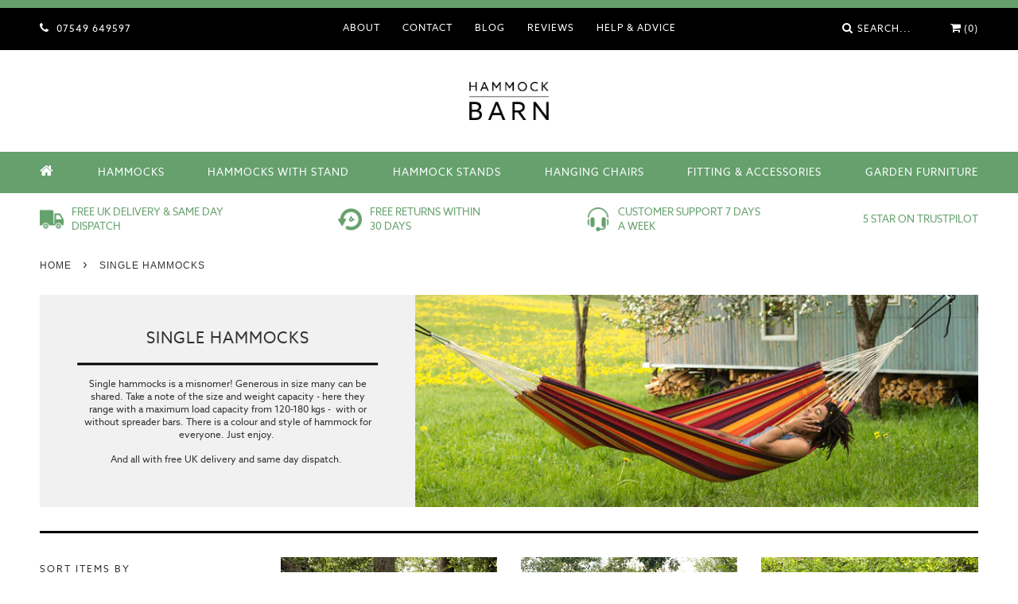

--- FILE ---
content_type: text/html; charset=utf-8
request_url: https://www.hammockbarn.co.uk/collections/single-hammocks
body_size: 21190
content:
<!doctype html>
<!--[if lt IE 7]><html class="no-js lt-ie9 lt-ie8 lt-ie7" lang="en"> <![endif]-->
<!--[if IE 7]><html class="no-js lt-ie9 lt-ie8" lang="en"> <![endif]-->
<!--[if IE 8]><html class="no-js lt-ie9" lang="en"> <![endif]-->
<!--[if IE 9 ]><html class="ie9 no-js"> <![endif]-->
<!--[if (gt IE 9)|!(IE)]><!--> <html class="no-js"> <!--<![endif]-->
<head>

  <!-- Basic page needs ================================================== -->
  <meta charset="utf-8">
  <meta http-equiv="X-UA-Compatible" content="IE=edge,chrome=1">

  
  <link rel="shortcut icon" href="//www.hammockbarn.co.uk/cdn/shop/t/6/assets/favicon.png?v=49265771884173298651588173879" type="image/png" />
  

  <!-- Title and description ================================================== -->
  <title>
  Single Hammocks | Buy Single Hammocks Online &ndash; Hammock Barn
  </title>

  
  <meta name="description" content="Choose from a huge range of single hammocks - from single garden hammocks to travel hammocks. Same day dispatch &amp; Free UK Delivery. Unbeatable value &amp; service.">
  

  <!-- Social meta ================================================== -->
  

  <meta property="og:type" content="website">
  <meta property="og:title" content="Single Hammocks | Buy Single Hammocks Online">
  <meta property="og:url" content="https://www.hammockbarn.co.uk/collections/single-hammocks">
  
  <meta property="og:image" content="http://www.hammockbarn.co.uk/cdn/shop/t/6/assets/logo.png?v=114107626971564940021588255962">
  <meta property="og:image:secure_url" content="https://www.hammockbarn.co.uk/cdn/shop/t/6/assets/logo.png?v=114107626971564940021588255962">
  



  <meta property="og:description" content="Choose from a huge range of single hammocks - from single garden hammocks to travel hammocks. Same day dispatch &amp; Free UK Delivery. Unbeatable value &amp; service.">


<meta property="og:site_name" content="Hammock Barn">



  <meta name="twitter:card" content="summary">






  <!-- Helpers ================================================== -->
  <link rel="canonical" href="https://www.hammockbarn.co.uk/collections/single-hammocks">
  <meta name="viewport" content="width=device-width,initial-scale=1">
  <meta name="theme-color" content="#65a06d">

  <!-- CSS ================================================== -->
  <link href="//www.hammockbarn.co.uk/cdn/shop/t/6/assets/timber.scss.css?v=139767362117666924791723628873" rel="stylesheet" type="text/css" media="all" />
  <link href="//www.hammockbarn.co.uk/cdn/shop/t/6/assets/theme.scss.css?v=138327688259079883241723628873" rel="stylesheet" type="text/css" media="all" />
  <link href="//www.hammockbarn.co.uk/cdn/shop/t/6/assets/font-awesome.css?v=163139929074753678941588173879" rel="stylesheet" type="text/css" media="all" />
  <link href="//www.hammockbarn.co.uk/cdn/shop/t/6/assets/owl.carousel.css?v=96316095580252519721588173896" rel="stylesheet" type="text/css" media="all" />
  <link href="//www.hammockbarn.co.uk/cdn/shop/t/6/assets/salvo.scss.css?v=76115335370629759871589987442" rel="stylesheet" type="text/css" media="all" />
  <link href="//www.hammockbarn.co.uk/cdn/shop/t/6/assets/animate.css?v=71058014047139185631588173873" rel="stylesheet" type="text/css" media="all" />

  

  
    
    
    <link href="//fonts.googleapis.com/css?family=Cabin:500" rel="stylesheet" type="text/css" media="all" />
  



  <link rel="stylesheet" href="https://use.typekit.net/mzf8pcj.css">

  <!-- Header hook for plugins ================================================== -->
  <script>window.performance && window.performance.mark && window.performance.mark('shopify.content_for_header.start');</script><meta id="shopify-digital-wallet" name="shopify-digital-wallet" content="/11862502/digital_wallets/dialog">
<meta name="shopify-checkout-api-token" content="2c9c0aa2553e54bbac2c1da2b22c3b66">
<meta id="in-context-paypal-metadata" data-shop-id="11862502" data-venmo-supported="false" data-environment="production" data-locale="en_US" data-paypal-v4="true" data-currency="GBP">
<link rel="alternate" type="application/atom+xml" title="Feed" href="/collections/single-hammocks.atom" />
<link rel="next" href="/collections/single-hammocks?page=2">
<link rel="alternate" type="application/json+oembed" href="https://www.hammockbarn.co.uk/collections/single-hammocks.oembed">
<script async="async" src="/checkouts/internal/preloads.js?locale=en-GB"></script>
<link rel="preconnect" href="https://shop.app" crossorigin="anonymous">
<script async="async" src="https://shop.app/checkouts/internal/preloads.js?locale=en-GB&shop_id=11862502" crossorigin="anonymous"></script>
<script id="shopify-features" type="application/json">{"accessToken":"2c9c0aa2553e54bbac2c1da2b22c3b66","betas":["rich-media-storefront-analytics"],"domain":"www.hammockbarn.co.uk","predictiveSearch":true,"shopId":11862502,"locale":"en"}</script>
<script>var Shopify = Shopify || {};
Shopify.shop = "hammock-barn.myshopify.com";
Shopify.locale = "en";
Shopify.currency = {"active":"GBP","rate":"1.0"};
Shopify.country = "GB";
Shopify.theme = {"name":"Hammock Barn May 2020","id":79937011781,"schema_name":null,"schema_version":null,"theme_store_id":null,"role":"main"};
Shopify.theme.handle = "null";
Shopify.theme.style = {"id":null,"handle":null};
Shopify.cdnHost = "www.hammockbarn.co.uk/cdn";
Shopify.routes = Shopify.routes || {};
Shopify.routes.root = "/";</script>
<script type="module">!function(o){(o.Shopify=o.Shopify||{}).modules=!0}(window);</script>
<script>!function(o){function n(){var o=[];function n(){o.push(Array.prototype.slice.apply(arguments))}return n.q=o,n}var t=o.Shopify=o.Shopify||{};t.loadFeatures=n(),t.autoloadFeatures=n()}(window);</script>
<script>
  window.ShopifyPay = window.ShopifyPay || {};
  window.ShopifyPay.apiHost = "shop.app\/pay";
  window.ShopifyPay.redirectState = null;
</script>
<script id="shop-js-analytics" type="application/json">{"pageType":"collection"}</script>
<script defer="defer" async type="module" src="//www.hammockbarn.co.uk/cdn/shopifycloud/shop-js/modules/v2/client.init-shop-cart-sync_BApSsMSl.en.esm.js"></script>
<script defer="defer" async type="module" src="//www.hammockbarn.co.uk/cdn/shopifycloud/shop-js/modules/v2/chunk.common_CBoos6YZ.esm.js"></script>
<script type="module">
  await import("//www.hammockbarn.co.uk/cdn/shopifycloud/shop-js/modules/v2/client.init-shop-cart-sync_BApSsMSl.en.esm.js");
await import("//www.hammockbarn.co.uk/cdn/shopifycloud/shop-js/modules/v2/chunk.common_CBoos6YZ.esm.js");

  window.Shopify.SignInWithShop?.initShopCartSync?.({"fedCMEnabled":true,"windoidEnabled":true});

</script>
<script>
  window.Shopify = window.Shopify || {};
  if (!window.Shopify.featureAssets) window.Shopify.featureAssets = {};
  window.Shopify.featureAssets['shop-js'] = {"shop-cart-sync":["modules/v2/client.shop-cart-sync_DJczDl9f.en.esm.js","modules/v2/chunk.common_CBoos6YZ.esm.js"],"init-fed-cm":["modules/v2/client.init-fed-cm_BzwGC0Wi.en.esm.js","modules/v2/chunk.common_CBoos6YZ.esm.js"],"init-windoid":["modules/v2/client.init-windoid_BS26ThXS.en.esm.js","modules/v2/chunk.common_CBoos6YZ.esm.js"],"shop-cash-offers":["modules/v2/client.shop-cash-offers_DthCPNIO.en.esm.js","modules/v2/chunk.common_CBoos6YZ.esm.js","modules/v2/chunk.modal_Bu1hFZFC.esm.js"],"shop-button":["modules/v2/client.shop-button_D_JX508o.en.esm.js","modules/v2/chunk.common_CBoos6YZ.esm.js"],"init-shop-email-lookup-coordinator":["modules/v2/client.init-shop-email-lookup-coordinator_DFwWcvrS.en.esm.js","modules/v2/chunk.common_CBoos6YZ.esm.js"],"shop-toast-manager":["modules/v2/client.shop-toast-manager_tEhgP2F9.en.esm.js","modules/v2/chunk.common_CBoos6YZ.esm.js"],"shop-login-button":["modules/v2/client.shop-login-button_DwLgFT0K.en.esm.js","modules/v2/chunk.common_CBoos6YZ.esm.js","modules/v2/chunk.modal_Bu1hFZFC.esm.js"],"avatar":["modules/v2/client.avatar_BTnouDA3.en.esm.js"],"init-shop-cart-sync":["modules/v2/client.init-shop-cart-sync_BApSsMSl.en.esm.js","modules/v2/chunk.common_CBoos6YZ.esm.js"],"pay-button":["modules/v2/client.pay-button_BuNmcIr_.en.esm.js","modules/v2/chunk.common_CBoos6YZ.esm.js"],"init-shop-for-new-customer-accounts":["modules/v2/client.init-shop-for-new-customer-accounts_DrjXSI53.en.esm.js","modules/v2/client.shop-login-button_DwLgFT0K.en.esm.js","modules/v2/chunk.common_CBoos6YZ.esm.js","modules/v2/chunk.modal_Bu1hFZFC.esm.js"],"init-customer-accounts-sign-up":["modules/v2/client.init-customer-accounts-sign-up_TlVCiykN.en.esm.js","modules/v2/client.shop-login-button_DwLgFT0K.en.esm.js","modules/v2/chunk.common_CBoos6YZ.esm.js","modules/v2/chunk.modal_Bu1hFZFC.esm.js"],"shop-follow-button":["modules/v2/client.shop-follow-button_C5D3XtBb.en.esm.js","modules/v2/chunk.common_CBoos6YZ.esm.js","modules/v2/chunk.modal_Bu1hFZFC.esm.js"],"checkout-modal":["modules/v2/client.checkout-modal_8TC_1FUY.en.esm.js","modules/v2/chunk.common_CBoos6YZ.esm.js","modules/v2/chunk.modal_Bu1hFZFC.esm.js"],"init-customer-accounts":["modules/v2/client.init-customer-accounts_C0Oh2ljF.en.esm.js","modules/v2/client.shop-login-button_DwLgFT0K.en.esm.js","modules/v2/chunk.common_CBoos6YZ.esm.js","modules/v2/chunk.modal_Bu1hFZFC.esm.js"],"lead-capture":["modules/v2/client.lead-capture_Cq0gfm7I.en.esm.js","modules/v2/chunk.common_CBoos6YZ.esm.js","modules/v2/chunk.modal_Bu1hFZFC.esm.js"],"shop-login":["modules/v2/client.shop-login_BmtnoEUo.en.esm.js","modules/v2/chunk.common_CBoos6YZ.esm.js","modules/v2/chunk.modal_Bu1hFZFC.esm.js"],"payment-terms":["modules/v2/client.payment-terms_BHOWV7U_.en.esm.js","modules/v2/chunk.common_CBoos6YZ.esm.js","modules/v2/chunk.modal_Bu1hFZFC.esm.js"]};
</script>
<script>(function() {
  var isLoaded = false;
  function asyncLoad() {
    if (isLoaded) return;
    isLoaded = true;
    var urls = ["https:\/\/ecommplugins-scripts.trustpilot.com\/v2.1\/js\/header.min.js?settings=eyJrZXkiOiI1VDQ0NWtURnQ3dVdSR3lCIn0=\u0026shop=hammock-barn.myshopify.com","https:\/\/ecommplugins-trustboxsettings.trustpilot.com\/hammock-barn.myshopify.com.js?settings=1590741329708\u0026shop=hammock-barn.myshopify.com","https:\/\/cartconvert-scripts.esc-apps-cdn.com\/client.js?disableCart=0\u0026disableProduct=0\u0026disablePopup=0\u0026disablePopupCart=0\u0026shop=hammock-barn.myshopify.com"];
    for (var i = 0; i < urls.length; i++) {
      var s = document.createElement('script');
      s.type = 'text/javascript';
      s.async = true;
      s.src = urls[i];
      var x = document.getElementsByTagName('script')[0];
      x.parentNode.insertBefore(s, x);
    }
  };
  if(window.attachEvent) {
    window.attachEvent('onload', asyncLoad);
  } else {
    window.addEventListener('load', asyncLoad, false);
  }
})();</script>
<script id="__st">var __st={"a":11862502,"offset":0,"reqid":"3578bc4c-f6b7-49a9-8a46-3ad912977f9a-1768886550","pageurl":"www.hammockbarn.co.uk\/collections\/single-hammocks","u":"163e1b52c9cb","p":"collection","rtyp":"collection","rid":252763911};</script>
<script>window.ShopifyPaypalV4VisibilityTracking = true;</script>
<script id="captcha-bootstrap">!function(){'use strict';const t='contact',e='account',n='new_comment',o=[[t,t],['blogs',n],['comments',n],[t,'customer']],c=[[e,'customer_login'],[e,'guest_login'],[e,'recover_customer_password'],[e,'create_customer']],r=t=>t.map((([t,e])=>`form[action*='/${t}']:not([data-nocaptcha='true']) input[name='form_type'][value='${e}']`)).join(','),a=t=>()=>t?[...document.querySelectorAll(t)].map((t=>t.form)):[];function s(){const t=[...o],e=r(t);return a(e)}const i='password',u='form_key',d=['recaptcha-v3-token','g-recaptcha-response','h-captcha-response',i],f=()=>{try{return window.sessionStorage}catch{return}},m='__shopify_v',_=t=>t.elements[u];function p(t,e,n=!1){try{const o=window.sessionStorage,c=JSON.parse(o.getItem(e)),{data:r}=function(t){const{data:e,action:n}=t;return t[m]||n?{data:e,action:n}:{data:t,action:n}}(c);for(const[e,n]of Object.entries(r))t.elements[e]&&(t.elements[e].value=n);n&&o.removeItem(e)}catch(o){console.error('form repopulation failed',{error:o})}}const l='form_type',E='cptcha';function T(t){t.dataset[E]=!0}const w=window,h=w.document,L='Shopify',v='ce_forms',y='captcha';let A=!1;((t,e)=>{const n=(g='f06e6c50-85a8-45c8-87d0-21a2b65856fe',I='https://cdn.shopify.com/shopifycloud/storefront-forms-hcaptcha/ce_storefront_forms_captcha_hcaptcha.v1.5.2.iife.js',D={infoText:'Protected by hCaptcha',privacyText:'Privacy',termsText:'Terms'},(t,e,n)=>{const o=w[L][v],c=o.bindForm;if(c)return c(t,g,e,D).then(n);var r;o.q.push([[t,g,e,D],n]),r=I,A||(h.body.append(Object.assign(h.createElement('script'),{id:'captcha-provider',async:!0,src:r})),A=!0)});var g,I,D;w[L]=w[L]||{},w[L][v]=w[L][v]||{},w[L][v].q=[],w[L][y]=w[L][y]||{},w[L][y].protect=function(t,e){n(t,void 0,e),T(t)},Object.freeze(w[L][y]),function(t,e,n,w,h,L){const[v,y,A,g]=function(t,e,n){const i=e?o:[],u=t?c:[],d=[...i,...u],f=r(d),m=r(i),_=r(d.filter((([t,e])=>n.includes(e))));return[a(f),a(m),a(_),s()]}(w,h,L),I=t=>{const e=t.target;return e instanceof HTMLFormElement?e:e&&e.form},D=t=>v().includes(t);t.addEventListener('submit',(t=>{const e=I(t);if(!e)return;const n=D(e)&&!e.dataset.hcaptchaBound&&!e.dataset.recaptchaBound,o=_(e),c=g().includes(e)&&(!o||!o.value);(n||c)&&t.preventDefault(),c&&!n&&(function(t){try{if(!f())return;!function(t){const e=f();if(!e)return;const n=_(t);if(!n)return;const o=n.value;o&&e.removeItem(o)}(t);const e=Array.from(Array(32),(()=>Math.random().toString(36)[2])).join('');!function(t,e){_(t)||t.append(Object.assign(document.createElement('input'),{type:'hidden',name:u})),t.elements[u].value=e}(t,e),function(t,e){const n=f();if(!n)return;const o=[...t.querySelectorAll(`input[type='${i}']`)].map((({name:t})=>t)),c=[...d,...o],r={};for(const[a,s]of new FormData(t).entries())c.includes(a)||(r[a]=s);n.setItem(e,JSON.stringify({[m]:1,action:t.action,data:r}))}(t,e)}catch(e){console.error('failed to persist form',e)}}(e),e.submit())}));const S=(t,e)=>{t&&!t.dataset[E]&&(n(t,e.some((e=>e===t))),T(t))};for(const o of['focusin','change'])t.addEventListener(o,(t=>{const e=I(t);D(e)&&S(e,y())}));const B=e.get('form_key'),M=e.get(l),P=B&&M;t.addEventListener('DOMContentLoaded',(()=>{const t=y();if(P)for(const e of t)e.elements[l].value===M&&p(e,B);[...new Set([...A(),...v().filter((t=>'true'===t.dataset.shopifyCaptcha))])].forEach((e=>S(e,t)))}))}(h,new URLSearchParams(w.location.search),n,t,e,['guest_login'])})(!0,!0)}();</script>
<script integrity="sha256-4kQ18oKyAcykRKYeNunJcIwy7WH5gtpwJnB7kiuLZ1E=" data-source-attribution="shopify.loadfeatures" defer="defer" src="//www.hammockbarn.co.uk/cdn/shopifycloud/storefront/assets/storefront/load_feature-a0a9edcb.js" crossorigin="anonymous"></script>
<script crossorigin="anonymous" defer="defer" src="//www.hammockbarn.co.uk/cdn/shopifycloud/storefront/assets/shopify_pay/storefront-65b4c6d7.js?v=20250812"></script>
<script data-source-attribution="shopify.dynamic_checkout.dynamic.init">var Shopify=Shopify||{};Shopify.PaymentButton=Shopify.PaymentButton||{isStorefrontPortableWallets:!0,init:function(){window.Shopify.PaymentButton.init=function(){};var t=document.createElement("script");t.src="https://www.hammockbarn.co.uk/cdn/shopifycloud/portable-wallets/latest/portable-wallets.en.js",t.type="module",document.head.appendChild(t)}};
</script>
<script data-source-attribution="shopify.dynamic_checkout.buyer_consent">
  function portableWalletsHideBuyerConsent(e){var t=document.getElementById("shopify-buyer-consent"),n=document.getElementById("shopify-subscription-policy-button");t&&n&&(t.classList.add("hidden"),t.setAttribute("aria-hidden","true"),n.removeEventListener("click",e))}function portableWalletsShowBuyerConsent(e){var t=document.getElementById("shopify-buyer-consent"),n=document.getElementById("shopify-subscription-policy-button");t&&n&&(t.classList.remove("hidden"),t.removeAttribute("aria-hidden"),n.addEventListener("click",e))}window.Shopify?.PaymentButton&&(window.Shopify.PaymentButton.hideBuyerConsent=portableWalletsHideBuyerConsent,window.Shopify.PaymentButton.showBuyerConsent=portableWalletsShowBuyerConsent);
</script>
<script data-source-attribution="shopify.dynamic_checkout.cart.bootstrap">document.addEventListener("DOMContentLoaded",(function(){function t(){return document.querySelector("shopify-accelerated-checkout-cart, shopify-accelerated-checkout")}if(t())Shopify.PaymentButton.init();else{new MutationObserver((function(e,n){t()&&(Shopify.PaymentButton.init(),n.disconnect())})).observe(document.body,{childList:!0,subtree:!0})}}));
</script>
<link id="shopify-accelerated-checkout-styles" rel="stylesheet" media="screen" href="https://www.hammockbarn.co.uk/cdn/shopifycloud/portable-wallets/latest/accelerated-checkout-backwards-compat.css" crossorigin="anonymous">
<style id="shopify-accelerated-checkout-cart">
        #shopify-buyer-consent {
  margin-top: 1em;
  display: inline-block;
  width: 100%;
}

#shopify-buyer-consent.hidden {
  display: none;
}

#shopify-subscription-policy-button {
  background: none;
  border: none;
  padding: 0;
  text-decoration: underline;
  font-size: inherit;
  cursor: pointer;
}

#shopify-subscription-policy-button::before {
  box-shadow: none;
}

      </style>

<script>window.performance && window.performance.mark && window.performance.mark('shopify.content_for_header.end');</script>

  

<!--[if lt IE 9]>
<script src="//cdnjs.cloudflare.com/ajax/libs/html5shiv/3.7.2/html5shiv.min.js" type="text/javascript"></script>
<script src="//www.hammockbarn.co.uk/cdn/shop/t/6/assets/respond.min.js?v=52248677837542619231588173901" type="text/javascript"></script>
<link href="//www.hammockbarn.co.uk/cdn/shop/t/6/assets/respond-proxy.html" id="respond-proxy" rel="respond-proxy" />
<link href="//www.hammockbarn.co.uk/search?q=d35c1391ef6856c6e2b30800d2d79ea0" id="respond-redirect" rel="respond-redirect" />
<script src="//www.hammockbarn.co.uk/search?q=d35c1391ef6856c6e2b30800d2d79ea0" type="text/javascript"></script>
<![endif]-->



  <script src="//ajax.googleapis.com/ajax/libs/jquery/1.11.0/jquery.min.js" type="text/javascript"></script>
  <script src="//www.hammockbarn.co.uk/cdn/shop/t/6/assets/modernizr.min.js?v=26620055551102246001588173895" type="text/javascript"></script>

  
  
  
  <!-- video carousel update -->
  
  <link rel="stylesheet" type="text/css" href="https://cdnjs.cloudflare.com/ajax/libs/slick-carousel/1.8.1/slick.min.css"/>
  <link rel="stylesheet" type="text/css" href="https://cdnjs.cloudflare.com/ajax/libs/slick-carousel/1.8.1/slick-theme.min.css"/>
  <script type="text/javascript" src="https://cdnjs.cloudflare.com/ajax/libs/slick-carousel/1.8.1/slick.min.js"></script>
 

<link href="https://monorail-edge.shopifysvc.com" rel="dns-prefetch">
<script>(function(){if ("sendBeacon" in navigator && "performance" in window) {try {var session_token_from_headers = performance.getEntriesByType('navigation')[0].serverTiming.find(x => x.name == '_s').description;} catch {var session_token_from_headers = undefined;}var session_cookie_matches = document.cookie.match(/_shopify_s=([^;]*)/);var session_token_from_cookie = session_cookie_matches && session_cookie_matches.length === 2 ? session_cookie_matches[1] : "";var session_token = session_token_from_headers || session_token_from_cookie || "";function handle_abandonment_event(e) {var entries = performance.getEntries().filter(function(entry) {return /monorail-edge.shopifysvc.com/.test(entry.name);});if (!window.abandonment_tracked && entries.length === 0) {window.abandonment_tracked = true;var currentMs = Date.now();var navigation_start = performance.timing.navigationStart;var payload = {shop_id: 11862502,url: window.location.href,navigation_start,duration: currentMs - navigation_start,session_token,page_type: "collection"};window.navigator.sendBeacon("https://monorail-edge.shopifysvc.com/v1/produce", JSON.stringify({schema_id: "online_store_buyer_site_abandonment/1.1",payload: payload,metadata: {event_created_at_ms: currentMs,event_sent_at_ms: currentMs}}));}}window.addEventListener('pagehide', handle_abandonment_event);}}());</script>
<script id="web-pixels-manager-setup">(function e(e,d,r,n,o){if(void 0===o&&(o={}),!Boolean(null===(a=null===(i=window.Shopify)||void 0===i?void 0:i.analytics)||void 0===a?void 0:a.replayQueue)){var i,a;window.Shopify=window.Shopify||{};var t=window.Shopify;t.analytics=t.analytics||{};var s=t.analytics;s.replayQueue=[],s.publish=function(e,d,r){return s.replayQueue.push([e,d,r]),!0};try{self.performance.mark("wpm:start")}catch(e){}var l=function(){var e={modern:/Edge?\/(1{2}[4-9]|1[2-9]\d|[2-9]\d{2}|\d{4,})\.\d+(\.\d+|)|Firefox\/(1{2}[4-9]|1[2-9]\d|[2-9]\d{2}|\d{4,})\.\d+(\.\d+|)|Chrom(ium|e)\/(9{2}|\d{3,})\.\d+(\.\d+|)|(Maci|X1{2}).+ Version\/(15\.\d+|(1[6-9]|[2-9]\d|\d{3,})\.\d+)([,.]\d+|)( \(\w+\)|)( Mobile\/\w+|) Safari\/|Chrome.+OPR\/(9{2}|\d{3,})\.\d+\.\d+|(CPU[ +]OS|iPhone[ +]OS|CPU[ +]iPhone|CPU IPhone OS|CPU iPad OS)[ +]+(15[._]\d+|(1[6-9]|[2-9]\d|\d{3,})[._]\d+)([._]\d+|)|Android:?[ /-](13[3-9]|1[4-9]\d|[2-9]\d{2}|\d{4,})(\.\d+|)(\.\d+|)|Android.+Firefox\/(13[5-9]|1[4-9]\d|[2-9]\d{2}|\d{4,})\.\d+(\.\d+|)|Android.+Chrom(ium|e)\/(13[3-9]|1[4-9]\d|[2-9]\d{2}|\d{4,})\.\d+(\.\d+|)|SamsungBrowser\/([2-9]\d|\d{3,})\.\d+/,legacy:/Edge?\/(1[6-9]|[2-9]\d|\d{3,})\.\d+(\.\d+|)|Firefox\/(5[4-9]|[6-9]\d|\d{3,})\.\d+(\.\d+|)|Chrom(ium|e)\/(5[1-9]|[6-9]\d|\d{3,})\.\d+(\.\d+|)([\d.]+$|.*Safari\/(?![\d.]+ Edge\/[\d.]+$))|(Maci|X1{2}).+ Version\/(10\.\d+|(1[1-9]|[2-9]\d|\d{3,})\.\d+)([,.]\d+|)( \(\w+\)|)( Mobile\/\w+|) Safari\/|Chrome.+OPR\/(3[89]|[4-9]\d|\d{3,})\.\d+\.\d+|(CPU[ +]OS|iPhone[ +]OS|CPU[ +]iPhone|CPU IPhone OS|CPU iPad OS)[ +]+(10[._]\d+|(1[1-9]|[2-9]\d|\d{3,})[._]\d+)([._]\d+|)|Android:?[ /-](13[3-9]|1[4-9]\d|[2-9]\d{2}|\d{4,})(\.\d+|)(\.\d+|)|Mobile Safari.+OPR\/([89]\d|\d{3,})\.\d+\.\d+|Android.+Firefox\/(13[5-9]|1[4-9]\d|[2-9]\d{2}|\d{4,})\.\d+(\.\d+|)|Android.+Chrom(ium|e)\/(13[3-9]|1[4-9]\d|[2-9]\d{2}|\d{4,})\.\d+(\.\d+|)|Android.+(UC? ?Browser|UCWEB|U3)[ /]?(15\.([5-9]|\d{2,})|(1[6-9]|[2-9]\d|\d{3,})\.\d+)\.\d+|SamsungBrowser\/(5\.\d+|([6-9]|\d{2,})\.\d+)|Android.+MQ{2}Browser\/(14(\.(9|\d{2,})|)|(1[5-9]|[2-9]\d|\d{3,})(\.\d+|))(\.\d+|)|K[Aa][Ii]OS\/(3\.\d+|([4-9]|\d{2,})\.\d+)(\.\d+|)/},d=e.modern,r=e.legacy,n=navigator.userAgent;return n.match(d)?"modern":n.match(r)?"legacy":"unknown"}(),u="modern"===l?"modern":"legacy",c=(null!=n?n:{modern:"",legacy:""})[u],f=function(e){return[e.baseUrl,"/wpm","/b",e.hashVersion,"modern"===e.buildTarget?"m":"l",".js"].join("")}({baseUrl:d,hashVersion:r,buildTarget:u}),m=function(e){var d=e.version,r=e.bundleTarget,n=e.surface,o=e.pageUrl,i=e.monorailEndpoint;return{emit:function(e){var a=e.status,t=e.errorMsg,s=(new Date).getTime(),l=JSON.stringify({metadata:{event_sent_at_ms:s},events:[{schema_id:"web_pixels_manager_load/3.1",payload:{version:d,bundle_target:r,page_url:o,status:a,surface:n,error_msg:t},metadata:{event_created_at_ms:s}}]});if(!i)return console&&console.warn&&console.warn("[Web Pixels Manager] No Monorail endpoint provided, skipping logging."),!1;try{return self.navigator.sendBeacon.bind(self.navigator)(i,l)}catch(e){}var u=new XMLHttpRequest;try{return u.open("POST",i,!0),u.setRequestHeader("Content-Type","text/plain"),u.send(l),!0}catch(e){return console&&console.warn&&console.warn("[Web Pixels Manager] Got an unhandled error while logging to Monorail."),!1}}}}({version:r,bundleTarget:l,surface:e.surface,pageUrl:self.location.href,monorailEndpoint:e.monorailEndpoint});try{o.browserTarget=l,function(e){var d=e.src,r=e.async,n=void 0===r||r,o=e.onload,i=e.onerror,a=e.sri,t=e.scriptDataAttributes,s=void 0===t?{}:t,l=document.createElement("script"),u=document.querySelector("head"),c=document.querySelector("body");if(l.async=n,l.src=d,a&&(l.integrity=a,l.crossOrigin="anonymous"),s)for(var f in s)if(Object.prototype.hasOwnProperty.call(s,f))try{l.dataset[f]=s[f]}catch(e){}if(o&&l.addEventListener("load",o),i&&l.addEventListener("error",i),u)u.appendChild(l);else{if(!c)throw new Error("Did not find a head or body element to append the script");c.appendChild(l)}}({src:f,async:!0,onload:function(){if(!function(){var e,d;return Boolean(null===(d=null===(e=window.Shopify)||void 0===e?void 0:e.analytics)||void 0===d?void 0:d.initialized)}()){var d=window.webPixelsManager.init(e)||void 0;if(d){var r=window.Shopify.analytics;r.replayQueue.forEach((function(e){var r=e[0],n=e[1],o=e[2];d.publishCustomEvent(r,n,o)})),r.replayQueue=[],r.publish=d.publishCustomEvent,r.visitor=d.visitor,r.initialized=!0}}},onerror:function(){return m.emit({status:"failed",errorMsg:"".concat(f," has failed to load")})},sri:function(e){var d=/^sha384-[A-Za-z0-9+/=]+$/;return"string"==typeof e&&d.test(e)}(c)?c:"",scriptDataAttributes:o}),m.emit({status:"loading"})}catch(e){m.emit({status:"failed",errorMsg:(null==e?void 0:e.message)||"Unknown error"})}}})({shopId: 11862502,storefrontBaseUrl: "https://www.hammockbarn.co.uk",extensionsBaseUrl: "https://extensions.shopifycdn.com/cdn/shopifycloud/web-pixels-manager",monorailEndpoint: "https://monorail-edge.shopifysvc.com/unstable/produce_batch",surface: "storefront-renderer",enabledBetaFlags: ["2dca8a86"],webPixelsConfigList: [{"id":"923074946","configuration":"{\"config\":\"{\\\"pixel_id\\\":\\\"G-KJPT4PF1MK\\\",\\\"gtag_events\\\":[{\\\"type\\\":\\\"purchase\\\",\\\"action_label\\\":\\\"G-KJPT4PF1MK\\\"},{\\\"type\\\":\\\"page_view\\\",\\\"action_label\\\":\\\"G-KJPT4PF1MK\\\"},{\\\"type\\\":\\\"view_item\\\",\\\"action_label\\\":\\\"G-KJPT4PF1MK\\\"},{\\\"type\\\":\\\"search\\\",\\\"action_label\\\":\\\"G-KJPT4PF1MK\\\"},{\\\"type\\\":\\\"add_to_cart\\\",\\\"action_label\\\":\\\"G-KJPT4PF1MK\\\"},{\\\"type\\\":\\\"begin_checkout\\\",\\\"action_label\\\":\\\"G-KJPT4PF1MK\\\"},{\\\"type\\\":\\\"add_payment_info\\\",\\\"action_label\\\":\\\"G-KJPT4PF1MK\\\"}],\\\"enable_monitoring_mode\\\":false}\"}","eventPayloadVersion":"v1","runtimeContext":"OPEN","scriptVersion":"b2a88bafab3e21179ed38636efcd8a93","type":"APP","apiClientId":1780363,"privacyPurposes":[],"dataSharingAdjustments":{"protectedCustomerApprovalScopes":["read_customer_address","read_customer_email","read_customer_name","read_customer_personal_data","read_customer_phone"]}},{"id":"shopify-app-pixel","configuration":"{}","eventPayloadVersion":"v1","runtimeContext":"STRICT","scriptVersion":"0450","apiClientId":"shopify-pixel","type":"APP","privacyPurposes":["ANALYTICS","MARKETING"]},{"id":"shopify-custom-pixel","eventPayloadVersion":"v1","runtimeContext":"LAX","scriptVersion":"0450","apiClientId":"shopify-pixel","type":"CUSTOM","privacyPurposes":["ANALYTICS","MARKETING"]}],isMerchantRequest: false,initData: {"shop":{"name":"Hammock Barn","paymentSettings":{"currencyCode":"GBP"},"myshopifyDomain":"hammock-barn.myshopify.com","countryCode":"GB","storefrontUrl":"https:\/\/www.hammockbarn.co.uk"},"customer":null,"cart":null,"checkout":null,"productVariants":[],"purchasingCompany":null},},"https://www.hammockbarn.co.uk/cdn","fcfee988w5aeb613cpc8e4bc33m6693e112",{"modern":"","legacy":""},{"shopId":"11862502","storefrontBaseUrl":"https:\/\/www.hammockbarn.co.uk","extensionBaseUrl":"https:\/\/extensions.shopifycdn.com\/cdn\/shopifycloud\/web-pixels-manager","surface":"storefront-renderer","enabledBetaFlags":"[\"2dca8a86\"]","isMerchantRequest":"false","hashVersion":"fcfee988w5aeb613cpc8e4bc33m6693e112","publish":"custom","events":"[[\"page_viewed\",{}],[\"collection_viewed\",{\"collection\":{\"id\":\"252763911\",\"title\":\"Single Hammocks\",\"productVariants\":[{\"price\":{\"amount\":116.0,\"currencyCode\":\"GBP\"},\"product\":{\"title\":\"Amazonas Brasilia Cappuccino Hammock with Spreader Bar (OUT OF STOCK)\",\"vendor\":\"Hammock Barn\",\"id\":\"7761294791\",\"untranslatedTitle\":\"Amazonas Brasilia Cappuccino Hammock with Spreader Bar (OUT OF STOCK)\",\"url\":\"\/products\/brasilia-cappuccino-hammock-with-spreader-bar\",\"type\":\"Hammock\"},\"id\":\"24581400263\",\"image\":{\"src\":\"\/\/www.hammockbarn.co.uk\/cdn\/shop\/products\/Brasilia_Capp1.jpg?v=1476008658\"},\"sku\":\"AZ-1065400\",\"title\":\"Default Title\",\"untranslatedTitle\":\"Default Title\"},{\"price\":{\"amount\":116.0,\"currencyCode\":\"GBP\"},\"product\":{\"title\":\"Amazonas Brasilia Mocca Hammock with Spreader Bar (OUT OF STOCK)\",\"vendor\":\"Hammock Barn\",\"id\":\"7761286983\",\"untranslatedTitle\":\"Amazonas Brasilia Mocca Hammock with Spreader Bar (OUT OF STOCK)\",\"url\":\"\/products\/brasilia-mocca-hammock-with-spreader-bar\",\"type\":\"Hammock\"},\"id\":\"24581353991\",\"image\":{\"src\":\"\/\/www.hammockbarn.co.uk\/cdn\/shop\/products\/Brasilia_Mocc1.jpg?v=1476008908\"},\"sku\":\"AZ-1065500\",\"title\":\"Default Title\",\"untranslatedTitle\":\"Default Title\"},{\"price\":{\"amount\":116.0,\"currencyCode\":\"GBP\"},\"product\":{\"title\":\"Amazonas Brasilia Tropical Hammock with Spreader Bar (OUT OF STOCK)\",\"vendor\":\"Hammock Barn\",\"id\":\"7761284167\",\"untranslatedTitle\":\"Amazonas Brasilia Tropical Hammock with Spreader Bar (OUT OF STOCK)\",\"url\":\"\/products\/brasilia-tropical-hammock-with-spreader-bar\",\"type\":\"Hammock\"},\"id\":\"24581339143\",\"image\":{\"src\":\"\/\/www.hammockbarn.co.uk\/cdn\/shop\/products\/Brasilia_Trop1.jpg?v=1476009068\"},\"sku\":\"AZ-1065700\",\"title\":\"Default Title\",\"untranslatedTitle\":\"Default Title\"},{\"price\":{\"amount\":97.0,\"currencyCode\":\"GBP\"},\"product\":{\"title\":\"Amazonas Samba Marine Hammock with Spreader Bar (OUT OF STOCK)\",\"vendor\":\"Hammock Barn\",\"id\":\"7932014215\",\"untranslatedTitle\":\"Amazonas Samba Marine Hammock with Spreader Bar (OUT OF STOCK)\",\"url\":\"\/products\/samba-marine-hammock-with-spreader-bar\",\"type\":\"Hammock\"},\"id\":\"25099211911\",\"image\":{\"src\":\"\/\/www.hammockbarn.co.uk\/cdn\/shop\/products\/SambaMar1.jpg?v=1476015363\"},\"sku\":\"AZ-1072110\",\"title\":\"Default Title\",\"untranslatedTitle\":\"Default Title\"},{\"price\":{\"amount\":97.0,\"currencyCode\":\"GBP\"},\"product\":{\"title\":\"Amazonas Samba Fuego Hammock with Spreader Bar (OUT OF STOCK)\",\"vendor\":\"Hammock Barn\",\"id\":\"7932033735\",\"untranslatedTitle\":\"Amazonas Samba Fuego Hammock with Spreader Bar (OUT OF STOCK)\",\"url\":\"\/products\/samba-fuego-hammock-with-spreader-bar\",\"type\":\"Hammock\"},\"id\":\"25099288775\",\"image\":{\"src\":\"\/\/www.hammockbarn.co.uk\/cdn\/shop\/products\/SambaFuego1.jpg?v=1476015064\"},\"sku\":\"AZ-1072115\",\"title\":\"Default Title\",\"untranslatedTitle\":\"Default Title\"},{\"price\":{\"amount\":85.0,\"currencyCode\":\"GBP\"},\"product\":{\"title\":\"Amazonas Lambada Tropical Hammock (OUT OF STOCK)\",\"vendor\":\"Hammock Barn\",\"id\":\"7761122887\",\"untranslatedTitle\":\"Amazonas Lambada Tropical Hammock (OUT OF STOCK)\",\"url\":\"\/products\/lambada-tropical-hammock\",\"type\":\"Hammock\"},\"id\":\"24580686791\",\"image\":{\"src\":\"\/\/www.hammockbarn.co.uk\/cdn\/shop\/products\/LambTrop1.jpg?v=1476010259\"},\"sku\":\"AZ-1014160\",\"title\":\"Default Title\",\"untranslatedTitle\":\"Default Title\"},{\"price\":{\"amount\":79.0,\"currencyCode\":\"GBP\"},\"product\":{\"title\":\"Amazonas Salsa Marine Hammock (OUT OF STOCK)\",\"vendor\":\"Hammock Barn\",\"id\":\"7850959111\",\"untranslatedTitle\":\"Amazonas Salsa Marine Hammock (OUT OF STOCK)\",\"url\":\"\/products\/salsa-marine-hammock\",\"type\":\"Hammock\"},\"id\":\"24865173767\",\"image\":{\"src\":\"\/\/www.hammockbarn.co.uk\/cdn\/shop\/products\/SalsaMar1.jpg?v=1476010605\"},\"sku\":\"AZ-1950000\",\"title\":\"Default Title\",\"untranslatedTitle\":\"Default Title\"},{\"price\":{\"amount\":79.0,\"currencyCode\":\"GBP\"},\"product\":{\"title\":\"Amazonas Salsa Fuego Hammock (OUT OF STOCK)\",\"vendor\":\"Hammock Barn\",\"id\":\"7850993031\",\"untranslatedTitle\":\"Amazonas Salsa Fuego Hammock (OUT OF STOCK)\",\"url\":\"\/products\/copy-of-salsa-marine-hammock\",\"type\":\"Hammock\"},\"id\":\"24865303815\",\"image\":{\"src\":\"\/\/www.hammockbarn.co.uk\/cdn\/shop\/products\/SalsaFeugo1.jpg?v=1476010464\"},\"sku\":\"AZ-1951000\",\"title\":\"Default Title\",\"untranslatedTitle\":\"Default Title\"},{\"price\":{\"amount\":67.0,\"currencyCode\":\"GBP\"},\"product\":{\"title\":\"Amazonas Florida Berry Hammock\",\"vendor\":\"Hammock Barn\",\"id\":\"7932343367\",\"untranslatedTitle\":\"Amazonas Florida Berry Hammock\",\"url\":\"\/products\/florida-berry-hammock\",\"type\":\"Hammock\"},\"id\":\"25100388295\",\"image\":{\"src\":\"\/\/www.hammockbarn.co.uk\/cdn\/shop\/products\/FloridaBerry1.jpg?v=1476009397\"},\"sku\":\"AZ-1014220\",\"title\":\"Default Title\",\"untranslatedTitle\":\"Default Title\"},{\"price\":{\"amount\":67.0,\"currencyCode\":\"GBP\"},\"product\":{\"title\":\"Amazonas Florida Kiwi Hammock\",\"vendor\":\"Hammock Barn\",\"id\":\"7932713799\",\"untranslatedTitle\":\"Amazonas Florida Kiwi Hammock\",\"url\":\"\/products\/florida-kiwi-hammock\",\"type\":\"Hammock\"},\"id\":\"25101750343\",\"image\":{\"src\":\"\/\/www.hammockbarn.co.uk\/cdn\/shop\/products\/FloridaKiwi1.jpg?v=1476009582\"},\"sku\":\"AZ-1014200\",\"title\":\"Default Title\",\"untranslatedTitle\":\"Default Title\"},{\"price\":{\"amount\":59.0,\"currencyCode\":\"GBP\"},\"product\":{\"title\":\"Amazonas Tonga Kolibri Hammock\",\"vendor\":\"Hammock Barn\",\"id\":\"8077287495\",\"untranslatedTitle\":\"Amazonas Tonga Kolibri Hammock\",\"url\":\"\/products\/tonga-kolibri-hammock\",\"type\":\"Hammock\"},\"id\":\"25720190407\",\"image\":{\"src\":\"\/\/www.hammockbarn.co.uk\/cdn\/shop\/products\/TongaKol1.jpg?v=1476020477\"},\"sku\":\"AZ-1066105\",\"title\":\"Default Title\",\"untranslatedTitle\":\"Default Title\"},{\"price\":{\"amount\":59.0,\"currencyCode\":\"GBP\"},\"product\":{\"title\":\"Amazonas Tonga Vulcano Hammock (OUT OF STOCK)\",\"vendor\":\"Hammock Barn\",\"id\":\"8077687239\",\"untranslatedTitle\":\"Amazonas Tonga Vulcano Hammock (OUT OF STOCK)\",\"url\":\"\/products\/tonga-vulcano-hammock\",\"type\":\"Hammock\"},\"id\":\"25722317511\",\"image\":{\"src\":\"\/\/www.hammockbarn.co.uk\/cdn\/shop\/products\/TongaVul1.jpg?v=1476023036\"},\"sku\":\"AZ-1066110\",\"title\":\"Default Title\",\"untranslatedTitle\":\"Default Title\"}]}}]]"});</script><script>
  window.ShopifyAnalytics = window.ShopifyAnalytics || {};
  window.ShopifyAnalytics.meta = window.ShopifyAnalytics.meta || {};
  window.ShopifyAnalytics.meta.currency = 'GBP';
  var meta = {"products":[{"id":7761294791,"gid":"gid:\/\/shopify\/Product\/7761294791","vendor":"Hammock Barn","type":"Hammock","handle":"brasilia-cappuccino-hammock-with-spreader-bar","variants":[{"id":24581400263,"price":11600,"name":"Amazonas Brasilia Cappuccino Hammock with Spreader Bar (OUT OF STOCK)","public_title":null,"sku":"AZ-1065400"}],"remote":false},{"id":7761286983,"gid":"gid:\/\/shopify\/Product\/7761286983","vendor":"Hammock Barn","type":"Hammock","handle":"brasilia-mocca-hammock-with-spreader-bar","variants":[{"id":24581353991,"price":11600,"name":"Amazonas Brasilia Mocca Hammock with Spreader Bar (OUT OF STOCK)","public_title":null,"sku":"AZ-1065500"}],"remote":false},{"id":7761284167,"gid":"gid:\/\/shopify\/Product\/7761284167","vendor":"Hammock Barn","type":"Hammock","handle":"brasilia-tropical-hammock-with-spreader-bar","variants":[{"id":24581339143,"price":11600,"name":"Amazonas Brasilia Tropical Hammock with Spreader Bar (OUT OF STOCK)","public_title":null,"sku":"AZ-1065700"}],"remote":false},{"id":7932014215,"gid":"gid:\/\/shopify\/Product\/7932014215","vendor":"Hammock Barn","type":"Hammock","handle":"samba-marine-hammock-with-spreader-bar","variants":[{"id":25099211911,"price":9700,"name":"Amazonas Samba Marine Hammock with Spreader Bar (OUT OF STOCK)","public_title":null,"sku":"AZ-1072110"}],"remote":false},{"id":7932033735,"gid":"gid:\/\/shopify\/Product\/7932033735","vendor":"Hammock Barn","type":"Hammock","handle":"samba-fuego-hammock-with-spreader-bar","variants":[{"id":25099288775,"price":9700,"name":"Amazonas Samba Fuego Hammock with Spreader Bar (OUT OF STOCK)","public_title":null,"sku":"AZ-1072115"}],"remote":false},{"id":7761122887,"gid":"gid:\/\/shopify\/Product\/7761122887","vendor":"Hammock Barn","type":"Hammock","handle":"lambada-tropical-hammock","variants":[{"id":24580686791,"price":8500,"name":"Amazonas Lambada Tropical Hammock (OUT OF STOCK)","public_title":null,"sku":"AZ-1014160"}],"remote":false},{"id":7850959111,"gid":"gid:\/\/shopify\/Product\/7850959111","vendor":"Hammock Barn","type":"Hammock","handle":"salsa-marine-hammock","variants":[{"id":24865173767,"price":7900,"name":"Amazonas Salsa Marine Hammock (OUT OF STOCK)","public_title":null,"sku":"AZ-1950000"}],"remote":false},{"id":7850993031,"gid":"gid:\/\/shopify\/Product\/7850993031","vendor":"Hammock Barn","type":"Hammock","handle":"copy-of-salsa-marine-hammock","variants":[{"id":24865303815,"price":7900,"name":"Amazonas Salsa Fuego Hammock (OUT OF STOCK)","public_title":null,"sku":"AZ-1951000"}],"remote":false},{"id":7932343367,"gid":"gid:\/\/shopify\/Product\/7932343367","vendor":"Hammock Barn","type":"Hammock","handle":"florida-berry-hammock","variants":[{"id":25100388295,"price":6700,"name":"Amazonas Florida Berry Hammock","public_title":null,"sku":"AZ-1014220"}],"remote":false},{"id":7932713799,"gid":"gid:\/\/shopify\/Product\/7932713799","vendor":"Hammock Barn","type":"Hammock","handle":"florida-kiwi-hammock","variants":[{"id":25101750343,"price":6700,"name":"Amazonas Florida Kiwi Hammock","public_title":null,"sku":"AZ-1014200"}],"remote":false},{"id":8077287495,"gid":"gid:\/\/shopify\/Product\/8077287495","vendor":"Hammock Barn","type":"Hammock","handle":"tonga-kolibri-hammock","variants":[{"id":25720190407,"price":5900,"name":"Amazonas Tonga Kolibri Hammock","public_title":null,"sku":"AZ-1066105"}],"remote":false},{"id":8077687239,"gid":"gid:\/\/shopify\/Product\/8077687239","vendor":"Hammock Barn","type":"Hammock","handle":"tonga-vulcano-hammock","variants":[{"id":25722317511,"price":5900,"name":"Amazonas Tonga Vulcano Hammock (OUT OF STOCK)","public_title":null,"sku":"AZ-1066110"}],"remote":false}],"page":{"pageType":"collection","resourceType":"collection","resourceId":252763911,"requestId":"3578bc4c-f6b7-49a9-8a46-3ad912977f9a-1768886550"}};
  for (var attr in meta) {
    window.ShopifyAnalytics.meta[attr] = meta[attr];
  }
</script>
<script class="analytics">
  (function () {
    var customDocumentWrite = function(content) {
      var jquery = null;

      if (window.jQuery) {
        jquery = window.jQuery;
      } else if (window.Checkout && window.Checkout.$) {
        jquery = window.Checkout.$;
      }

      if (jquery) {
        jquery('body').append(content);
      }
    };

    var hasLoggedConversion = function(token) {
      if (token) {
        return document.cookie.indexOf('loggedConversion=' + token) !== -1;
      }
      return false;
    }

    var setCookieIfConversion = function(token) {
      if (token) {
        var twoMonthsFromNow = new Date(Date.now());
        twoMonthsFromNow.setMonth(twoMonthsFromNow.getMonth() + 2);

        document.cookie = 'loggedConversion=' + token + '; expires=' + twoMonthsFromNow;
      }
    }

    var trekkie = window.ShopifyAnalytics.lib = window.trekkie = window.trekkie || [];
    if (trekkie.integrations) {
      return;
    }
    trekkie.methods = [
      'identify',
      'page',
      'ready',
      'track',
      'trackForm',
      'trackLink'
    ];
    trekkie.factory = function(method) {
      return function() {
        var args = Array.prototype.slice.call(arguments);
        args.unshift(method);
        trekkie.push(args);
        return trekkie;
      };
    };
    for (var i = 0; i < trekkie.methods.length; i++) {
      var key = trekkie.methods[i];
      trekkie[key] = trekkie.factory(key);
    }
    trekkie.load = function(config) {
      trekkie.config = config || {};
      trekkie.config.initialDocumentCookie = document.cookie;
      var first = document.getElementsByTagName('script')[0];
      var script = document.createElement('script');
      script.type = 'text/javascript';
      script.onerror = function(e) {
        var scriptFallback = document.createElement('script');
        scriptFallback.type = 'text/javascript';
        scriptFallback.onerror = function(error) {
                var Monorail = {
      produce: function produce(monorailDomain, schemaId, payload) {
        var currentMs = new Date().getTime();
        var event = {
          schema_id: schemaId,
          payload: payload,
          metadata: {
            event_created_at_ms: currentMs,
            event_sent_at_ms: currentMs
          }
        };
        return Monorail.sendRequest("https://" + monorailDomain + "/v1/produce", JSON.stringify(event));
      },
      sendRequest: function sendRequest(endpointUrl, payload) {
        // Try the sendBeacon API
        if (window && window.navigator && typeof window.navigator.sendBeacon === 'function' && typeof window.Blob === 'function' && !Monorail.isIos12()) {
          var blobData = new window.Blob([payload], {
            type: 'text/plain'
          });

          if (window.navigator.sendBeacon(endpointUrl, blobData)) {
            return true;
          } // sendBeacon was not successful

        } // XHR beacon

        var xhr = new XMLHttpRequest();

        try {
          xhr.open('POST', endpointUrl);
          xhr.setRequestHeader('Content-Type', 'text/plain');
          xhr.send(payload);
        } catch (e) {
          console.log(e);
        }

        return false;
      },
      isIos12: function isIos12() {
        return window.navigator.userAgent.lastIndexOf('iPhone; CPU iPhone OS 12_') !== -1 || window.navigator.userAgent.lastIndexOf('iPad; CPU OS 12_') !== -1;
      }
    };
    Monorail.produce('monorail-edge.shopifysvc.com',
      'trekkie_storefront_load_errors/1.1',
      {shop_id: 11862502,
      theme_id: 79937011781,
      app_name: "storefront",
      context_url: window.location.href,
      source_url: "//www.hammockbarn.co.uk/cdn/s/trekkie.storefront.cd680fe47e6c39ca5d5df5f0a32d569bc48c0f27.min.js"});

        };
        scriptFallback.async = true;
        scriptFallback.src = '//www.hammockbarn.co.uk/cdn/s/trekkie.storefront.cd680fe47e6c39ca5d5df5f0a32d569bc48c0f27.min.js';
        first.parentNode.insertBefore(scriptFallback, first);
      };
      script.async = true;
      script.src = '//www.hammockbarn.co.uk/cdn/s/trekkie.storefront.cd680fe47e6c39ca5d5df5f0a32d569bc48c0f27.min.js';
      first.parentNode.insertBefore(script, first);
    };
    trekkie.load(
      {"Trekkie":{"appName":"storefront","development":false,"defaultAttributes":{"shopId":11862502,"isMerchantRequest":null,"themeId":79937011781,"themeCityHash":"936497689226366881","contentLanguage":"en","currency":"GBP","eventMetadataId":"ca2b6b57-f8b4-49a5-a40f-968995a3bee5"},"isServerSideCookieWritingEnabled":true,"monorailRegion":"shop_domain","enabledBetaFlags":["65f19447"]},"Session Attribution":{},"S2S":{"facebookCapiEnabled":false,"source":"trekkie-storefront-renderer","apiClientId":580111}}
    );

    var loaded = false;
    trekkie.ready(function() {
      if (loaded) return;
      loaded = true;

      window.ShopifyAnalytics.lib = window.trekkie;

      var originalDocumentWrite = document.write;
      document.write = customDocumentWrite;
      try { window.ShopifyAnalytics.merchantGoogleAnalytics.call(this); } catch(error) {};
      document.write = originalDocumentWrite;

      window.ShopifyAnalytics.lib.page(null,{"pageType":"collection","resourceType":"collection","resourceId":252763911,"requestId":"3578bc4c-f6b7-49a9-8a46-3ad912977f9a-1768886550","shopifyEmitted":true});

      var match = window.location.pathname.match(/checkouts\/(.+)\/(thank_you|post_purchase)/)
      var token = match? match[1]: undefined;
      if (!hasLoggedConversion(token)) {
        setCookieIfConversion(token);
        window.ShopifyAnalytics.lib.track("Viewed Product Category",{"currency":"GBP","category":"Collection: single-hammocks","collectionName":"single-hammocks","collectionId":252763911,"nonInteraction":true},undefined,undefined,{"shopifyEmitted":true});
      }
    });


        var eventsListenerScript = document.createElement('script');
        eventsListenerScript.async = true;
        eventsListenerScript.src = "//www.hammockbarn.co.uk/cdn/shopifycloud/storefront/assets/shop_events_listener-3da45d37.js";
        document.getElementsByTagName('head')[0].appendChild(eventsListenerScript);

})();</script>
  <script>
  if (!window.ga || (window.ga && typeof window.ga !== 'function')) {
    window.ga = function ga() {
      (window.ga.q = window.ga.q || []).push(arguments);
      if (window.Shopify && window.Shopify.analytics && typeof window.Shopify.analytics.publish === 'function') {
        window.Shopify.analytics.publish("ga_stub_called", {}, {sendTo: "google_osp_migration"});
      }
      console.error("Shopify's Google Analytics stub called with:", Array.from(arguments), "\nSee https://help.shopify.com/manual/promoting-marketing/pixels/pixel-migration#google for more information.");
    };
    if (window.Shopify && window.Shopify.analytics && typeof window.Shopify.analytics.publish === 'function') {
      window.Shopify.analytics.publish("ga_stub_initialized", {}, {sendTo: "google_osp_migration"});
    }
  }
</script>
<script
  defer
  src="https://www.hammockbarn.co.uk/cdn/shopifycloud/perf-kit/shopify-perf-kit-3.0.4.min.js"
  data-application="storefront-renderer"
  data-shop-id="11862502"
  data-render-region="gcp-us-east1"
  data-page-type="collection"
  data-theme-instance-id="79937011781"
  data-theme-name=""
  data-theme-version=""
  data-monorail-region="shop_domain"
  data-resource-timing-sampling-rate="10"
  data-shs="true"
  data-shs-beacon="true"
  data-shs-export-with-fetch="true"
  data-shs-logs-sample-rate="1"
  data-shs-beacon-endpoint="https://www.hammockbarn.co.uk/api/collect"
></script>
</head> 

<body id="single-hammocks-buy-single-hammocks-online" class="template-collection" >

  <div class='top_notification_container'><p><a href=''></a></p></div>
 
  <div class="mobile-shield"></div>
  <div class="mobile-nav">
    <div class="mobile-top-bar">
        <a href="/search" class="search-link"><i class="fa fa-search"></i>Search...</a>
        <div class="hb-btn hb-close"><i class="fa fa-bars"></i></div>
    </div>

    
    
    
    
    
    
    <li class="item first">
      <a class="nav-item-link" href="/"><i class='fa fa-home'></i> Home</a>
      
    </li>
    
    
    
    
    
    
    <li class="item has-dropdown">
      <a class="nav-item-link" href="/collections/hammocks">Hammocks <span class="opener" aria-hidden="true">+</span></a>
      
      <ul class="sub-mobile-nav">
        
        <li class="sub-item first">
          <a class="sub-item-link first " href="/collections/single-hammocks">Single Hammocks</a>
        </li>
        
        <li class="sub-item">
          <a class="sub-item-link  " href="/collections/double-hammocks">Double Hammocks</a>
        </li>
        
        <li class="sub-item">
          <a class="sub-item-link  " href="/collections/hammocks-with-spreader-bar">Hammocks with Spreader Bar</a>
        </li>
        
        <li class="sub-item">
          <a class="sub-item-link  " href="/collections/travel-hammocks">Travel Hammocks</a>
        </li>
        
        <li class="sub-item">
          <a class="sub-item-link  " href="/collections/weatherproof-hammocks">Weatherproof Hammocks</a>
        </li>
        
        <li class="sub-item last">
          <a class="sub-item-link  last" href="/collections/baby-hammocks">Baby and Child Hammocks</a>
        </li>
        
      </ul>
      
    </li>
    
    
    
    
    
    
    <li class="item has-dropdown">
      <a class="nav-item-link" href="/collections/hammock-with-stand">Hammocks with Stand <span class="opener" aria-hidden="true">+</span></a>
      
      <ul class="sub-mobile-nav">
        
        <li class="sub-item first">
          <a class="sub-item-link first " href="/collections/hammocks-with-stand-wooden-sets">Wooden Sets</a>
        </li>
        
        <li class="sub-item">
          <a class="sub-item-link  " href="/collections/hammocks-with-stand-metal-sets">Metal Sets</a>
        </li>
        
        <li class="sub-item last">
          <a class="sub-item-link  last" href="/collections/hammocks-with-stand-hanging-chair-sets">Hanging Chair Sets</a>
        </li>
        
      </ul>
      
    </li>
    
    
    
    
    
    
    <li class="item has-dropdown">
      <a class="nav-item-link" href="/collections/hammock-stand">Hammock Stands <span class="opener" aria-hidden="true">+</span></a>
      
      <ul class="sub-mobile-nav">
        
        <li class="sub-item first">
          <a class="sub-item-link first " href="/collections/hammock-stands-wooden-stands">Wooden Stands</a>
        </li>
        
        <li class="sub-item">
          <a class="sub-item-link  " href="/collections/hammock-stands-metal-stands">Metal Stands</a>
        </li>
        
        <li class="sub-item last">
          <a class="sub-item-link  last" href="/collections/hammock-stands-hanging-chair-stands">Hanging Chair Stands</a>
        </li>
        
      </ul>
      
    </li>
    
    
    
    
    
    
    <li class="item has-dropdown">
      <a class="nav-item-link" href="/collections/hanging-chairs">Hanging Chairs <span class="opener" aria-hidden="true">+</span></a>
      
      <ul class="sub-mobile-nav">
        
        <li class="sub-item first">
          <a class="sub-item-link first " href="/collections/hammock-chair">Hammock Chairs</a>
        </li>
        
        <li class="sub-item">
          <a class="sub-item-link  " href="/collections/wooden-hanging-chair">Wooden Hanging Chairs</a>
        </li>
        
        <li class="sub-item last">
          <a class="sub-item-link  last" href="/collections/weatherproof-hanging-chairs">Weatherproof Hanging Chairs </a>
        </li>
        
      </ul>
      
    </li>
    
    
    
    
    
    
    <li class="item has-dropdown">
      <a class="nav-item-link" href="/collections/fittings-accessories">Fitting & Accessories <span class="opener" aria-hidden="true">+</span></a>
      
      <ul class="sub-mobile-nav">
        
        <li class="sub-item first">
          <a class="sub-item-link first " href="/collections/fittings-and-accessories-hammock-and-chair-fixings">Hammock and Chair Fixings</a>
        </li>
        
        <li class="sub-item">
          <a class="sub-item-link  " href="/collections/fittings-and-accessories-cushions-and-covers">Cushions and Covers</a>
        </li>
        
        <li class="sub-item last">
          <a class="sub-item-link  last" href="/collections/fittings-and-accessories-spare-parts">Spare Parts</a>
        </li>
        
      </ul>
      
    </li>
    
    
    
    
    
    
    <li class="item last">
      <a class="nav-item-link" href="/collections/garden-furniture">Garden Furniture</a>
      
    </li>
    
  </div>

  <header class="site-header" role="banner">

  	    <div class="top-bar grid--full">
    	 <div class="wrapper">
          	<div class="grid--full"> 
              <div class="grid__item large--three-tenths medium--one-tenth two-tenths left-info">
                  <!--<a href="https://www.facebook.com/HammockBarn" target="_blank"><i class="fa fa-facebook-square"></i>Find us on facebook</a> -->
                  <i class="fa fa-phone"></i>
                  <span>07549 649597</span>
              </div>
              <div class="grid__item large--four-tenths medium--eight-tenths six-tenths text-center top-menu">
              

                  <li >
                    <a href="#" class="site-nav__link">
                     
                      
                        <i class="fa fa-user alt-icon"></i>
                      
                      <span>About</span>
                    </a>
                    
                    
                    
                    
                    	<ul class="top_bar_menu_dropdown">
                        	
                        		<li class="sub-item first">
                          			<a class="sub-item-link first " href="/pages/about-us">Our story</a>
                        		</li>
                        	
                        		<li class="sub-item">
                          			<a class="sub-item-link  " href="/pages/our-philosophy">Our Philosophy</a>
                        		</li>
                        	
                        		<li class="sub-item last">
                          			<a class="sub-item-link  last" href="/pages/reviews">Reviews</a>
                        		</li>
                        	
                      	</ul>
                    
                  </li>

              

                  <li >
                    <a href="/pages/contact-us" class="site-nav__link">
                     
                      
                        <i class="fa fa-envelope-o alt-icon"></i>
                      
                      <span>Contact</span>
                    </a>
                    
                    
                    
                    
                  </li>

              

                  <li >
                    <a href="/blogs/news" class="site-nav__link">
                     
                      
                        <i class="fa fa-newspaper-o alt-icon"></i>
                      
                      <span>Blog</span>
                    </a>
                    
                    
                    
                    
                  </li>

              

                  <li >
                    <a href="/pages/reviews" class="site-nav__link">
                     
                      
                        <i class="fa fa-star-o alt-icon"></i> 
                      
                      <span>Reviews</span>
                    </a>
                    
                    
                    
                    
                  </li>

              

                  <li >
                    <a href="/pages/faqs" class="site-nav__link">
                     
                      
                        <i class="fa fa-question alt-icon"></i>
                      
                      <span>Help & Advice</span>
                    </a>
                    
                    
                    
                    
                    	<ul class="top_bar_menu_dropdown">
                        	
                        		<li class="sub-item first">
                          			<a class="sub-item-link first last" href="/pages/all-about-our-hammocks">All About Our Hammocks</a>
                        		</li>
                        	
                      	</ul>
                    
                  </li>

              
              </div>
              <div class="grid__item large--three-tenths medium--one-tenth two-tenths text-right">
                  <a href="/search" class="search-link"><i class="fa fa-search"></i>Search...</a>
                  <a href="/cart" class="cart"><i class="fa fa-shopping-cart"></i><span class="cart-number">(0)</span></a>
              </div>
            </div>
         </div>
    </div>

      	<div class="logo-centerer">
          <div class="hb-btn hb-open"><i class="fa fa-bars"></i></div>
          <a class="logo logo-black" href="/"><img src="//www.hammockbarn.co.uk/cdn/shop/t/6/assets/logo.png?v=114107626971564940021588255962" alt="Hammock Barn" /></a>
        </div>
      		<div class="navigation-bars clearfix">
                <div class="grid__item navigation-wrapper">
                  
<div class="wrapper">
  <ul class="site-nav" id="AccessibleNav">
    
      
      
      
      
        <li >
          <a href="/" class="site-nav__link main-menu-link"><i class='fa fa-home'></i></a>
        </li>
      
    
      
      
      
        <li class="site-nav--has-custom-dropdown" aria-haspopup="true">
          <a href="/collections/hammocks" class="site-nav__link main-menu-link">
            Hammocks
          </a>
          <ul class="site-nav__custom-dropdown">
            
              <li class="site-nav--active">
                <a href="/collections/single-hammocks" class="site-nav__link main-menu-link">Single Hammocks</a>
              </li>
            
              <li>
                <a href="/collections/double-hammocks" class="site-nav__link main-menu-link">Double Hammocks</a>
              </li>
            
              <li>
                <a href="/collections/hammocks-with-spreader-bar" class="site-nav__link main-menu-link">Hammocks with Spreader Bar</a>
              </li>
            
              <li>
                <a href="/collections/travel-hammocks" class="site-nav__link main-menu-link">Travel Hammocks</a>
              </li>
            
              <li>
                <a href="/collections/weatherproof-hammocks" class="site-nav__link main-menu-link">Weatherproof Hammocks</a>
              </li>
            
              <li>
                <a href="/collections/baby-hammocks" class="site-nav__link main-menu-link">Baby and Child Hammocks</a>
              </li>
            
          </ul>
        </li>
      
    
      
      
      
        <li class="site-nav--has-custom-dropdown" aria-haspopup="true">
          <a href="/collections/hammock-with-stand" class="site-nav__link main-menu-link">
            Hammocks with Stand
          </a>
          <ul class="site-nav__custom-dropdown">
            
              <li>
                <a href="/collections/hammocks-with-stand-wooden-sets" class="site-nav__link main-menu-link">Wooden Sets</a>
              </li>
            
              <li>
                <a href="/collections/hammocks-with-stand-metal-sets" class="site-nav__link main-menu-link">Metal Sets</a>
              </li>
            
              <li>
                <a href="/collections/hammocks-with-stand-hanging-chair-sets" class="site-nav__link main-menu-link">Hanging Chair Sets</a>
              </li>
            
          </ul>
        </li>
      
    
      
      
      
        <li class="site-nav--has-custom-dropdown" aria-haspopup="true">
          <a href="/collections/hammock-stand" class="site-nav__link main-menu-link">
            Hammock Stands
          </a>
          <ul class="site-nav__custom-dropdown">
            
              <li>
                <a href="/collections/hammock-stands-wooden-stands" class="site-nav__link main-menu-link">Wooden Stands</a>
              </li>
            
              <li>
                <a href="/collections/hammock-stands-metal-stands" class="site-nav__link main-menu-link">Metal Stands</a>
              </li>
            
              <li>
                <a href="/collections/hammock-stands-hanging-chair-stands" class="site-nav__link main-menu-link">Hanging Chair Stands</a>
              </li>
            
          </ul>
        </li>
      
    
      
      
      
        <li class="site-nav--has-custom-dropdown" aria-haspopup="true">
          <a href="/collections/hanging-chairs" class="site-nav__link main-menu-link">
            Hanging Chairs
          </a>
          <ul class="site-nav__custom-dropdown">
            
              <li>
                <a href="/collections/hammock-chair" class="site-nav__link main-menu-link">Hammock Chairs</a>
              </li>
            
              <li>
                <a href="/collections/wooden-hanging-chair" class="site-nav__link main-menu-link">Wooden Hanging Chairs</a>
              </li>
            
              <li>
                <a href="/collections/weatherproof-hanging-chairs" class="site-nav__link main-menu-link">Weatherproof Hanging Chairs </a>
              </li>
            
          </ul>
        </li>
      
    
      
      
      
        <li class="site-nav--has-custom-dropdown" aria-haspopup="true">
          <a href="/collections/fittings-accessories" class="site-nav__link main-menu-link">
            Fitting & Accessories
          </a>
          <ul class="site-nav__custom-dropdown">
            
              <li>
                <a href="/collections/fittings-and-accessories-hammock-and-chair-fixings" class="site-nav__link main-menu-link">Hammock and Chair Fixings</a>
              </li>
            
              <li>
                <a href="/collections/fittings-and-accessories-cushions-and-covers" class="site-nav__link main-menu-link">Cushions and Covers</a>
              </li>
            
              <li>
                <a href="/collections/fittings-and-accessories-spare-parts" class="site-nav__link main-menu-link">Spare Parts</a>
              </li>
            
          </ul>
        </li>
      
    
      
      
      
      
        <li >
          <a href="/collections/garden-furniture" class="site-nav__link main-menu-link last">Garden Furniture</a>
        </li>
      
    
  </ul>
</div>

                </div> 
              	<div class="wrapper">
                  <div class="grid__item" id="top-strip"> 
                            <div>
                                <img src="//www.hammockbarn.co.uk/cdn/shop/t/6/assets/shipping-and-delivery_1.png?v=152826519862045326231588593415" alt="Free Delivery" />
                                <div>Free uk delivery & same day dispatch</div>
                            </div>
                            <div>
                                <img src="//www.hammockbarn.co.uk/cdn/shop/t/6/assets/history.png?v=157840159684402423811588593402" alt="Free Returns" />
                                <div>Free returns within 30 days</div>
                            </div>
                            <div>
                                <img src="//www.hammockbarn.co.uk/cdn/shop/t/6/assets/headphones.png?v=26827908904580243501588593393" alt="Customer Support" />
                                <div>Customer support 7 days a week</div>
                            </div>
                    <div id="trustpilot"><a href="https://www.trustpilot.com/review/www.hammockbarn.co.uk" target="_blank">5 Star On Trustpilot</a></div>
                  </div>
              	</div>
            </div>

  </header>

  <main class="wrapper main-content" role="main">
    <div class="grid">
        <div class="grid__item">
          





<div class="section-header section-header--breadcrumb">
  

<nav class="breadcrumb" role="navigation" aria-label="breadcrumbs">
  <a href="/" title="Back to the frontpage">Home</a>

  

    <span aria-hidden="true" class="breadcrumb__sep">&rsaquo;</span>
    
      <span>Single Hammocks</span>
    

  
</nav>


</div>

<div class="grid--full collection-top">
   <div class="data">
      <div class="holder">
        <span class="title">Single Hammocks</span>
        
          <div class="rte">
            <p><span>Single hammocks is a misnomer! Generous in size many can be shared. Take a note of the size and weight capacity - here they range with a maximum load capacity from 120-180 kgs -  with or without spreader bars. There is a colour and style of hammock for everyone. Just enjoy. </span></p>
<p><span>And all with free UK </span><span>delivery</span><span> and same day dispatch. </span></p>

          </div>
        
      </div>
   </div>
   <div class="image">
      
          <img src="//www.hammockbarn.co.uk/cdn/shop/collections/HammockCollectionSingle_1024x1024.jpg?v=1468443848" alt="Single Hammocks" />
      
   </div>
</div>

<div class="grid">
  
  <div class="filter-toggler-holder">
    <span class="hb-button filter-toggler off">Show filters</span>
  </div>
  
  <div class="grid__item large--one-quarter filter-side">
    <span class="label-sorting">Sort items by</span>
    <div class="form-horizontal sorting-holder">
  <select name="SortBy" id="SortBy">
    <option value="manual">Featured</option>
    <option value="best-selling">Best Selling</option>
    <option value="title-ascending">Alphabetically, A-Z</option>
    <option value="title-descending">Alphabetically, Z-A</option>
    <option value="price-ascending">Price, low to high</option>
    <option value="price-descending">Price, high to low</option>
    <option value="created-descending">Date, new to old</option>
    <option value="created-ascending">Date, old to new</option>
  </select>
  <div class="sorting-btn">
    <i class="fa fa-chevron-down"></i>
  </div>
</div>

<script>
  /*============================================================================
    Inline JS because collection liquid object is only available
    on collection pages, and not external JS files
  ==============================================================================*/
  Shopify.queryParams = {};
  if (location.search.length) {
    for (var aKeyValue, i = 0, aCouples = location.search.substr(1).split('&'); i < aCouples.length; i++) {
      aKeyValue = aCouples[i].split('=');
      if (aKeyValue.length > 1) {
        Shopify.queryParams[decodeURIComponent(aKeyValue[0])] = decodeURIComponent(aKeyValue[1]);
      }
    }
  }

  $(function() {
    $('#SortBy')
      .val('manual')
      .bind('change', function() {
        Shopify.queryParams.sort_by = jQuery(this).val();
        location.search = jQuery.param(Shopify.queryParams);
      }
    );
  });

  /*
  var menu_opened=false;
  $(".sorting-btn").click(function(){
    console.log("try "+menu_opened)
    if(!menu_opened){
      $("#SortBy").simulate('mousedown');
      menu_opened=true;
    }
    else{
      $("#SortBy").blur();
      menu_opened=false;
    }
  });*/

</script>


    <div class="filter-box">
      <span class="title">Filter by category</span>


      <ul class="filter-links">
        
          
        
          
            
            
              <li class="has-voices">
                <a class="multi-voice" href="/collections/hammocks">
                  Hammocks
                </a>
                <ul class="">
                  
                    <li>
                      <a  class="active" href="/collections/single-hammocks">Single Hammocks</a>
                    </li>
                  
                    <li>
                      <a  href="/collections/double-hammocks">Double Hammocks</a>
                    </li>
                  
                    <li>
                      <a  href="/collections/hammocks-with-spreader-bar">Hammocks with Spreader Bar</a>
                    </li>
                  
                    <li>
                      <a  href="/collections/travel-hammocks">Travel Hammocks</a>
                    </li>
                  
                    <li>
                      <a  href="/collections/weatherproof-hammocks">Weatherproof Hammocks</a>
                    </li>
                  
                    <li>
                      <a  href="/collections/baby-hammocks">Baby and Child Hammocks</a>
                    </li>
                  
                </ul>
              </li>
            
          
        
          
            
            
              <li class="has-voices">
                <a class="multi-voice" href="/collections/hammock-with-stand">
                  Hammocks with Stand
                </a>
                <ul class="">
                  
                    <li>
                      <a  href="/collections/hammocks-with-stand-wooden-sets">Wooden Sets</a>
                    </li>
                  
                    <li>
                      <a  href="/collections/hammocks-with-stand-metal-sets">Metal Sets</a>
                    </li>
                  
                    <li>
                      <a  href="/collections/hammocks-with-stand-hanging-chair-sets">Hanging Chair Sets</a>
                    </li>
                  
                </ul>
              </li>
            
          
        
          
            
            
              <li class="has-voices">
                <a class="multi-voice" href="/collections/hammock-stand">
                  Hammock Stands
                </a>
                <ul class="">
                  
                    <li>
                      <a  href="/collections/hammock-stands-wooden-stands">Wooden Stands</a>
                    </li>
                  
                    <li>
                      <a  href="/collections/hammock-stands-metal-stands">Metal Stands</a>
                    </li>
                  
                    <li>
                      <a  href="/collections/hammock-stands-hanging-chair-stands">Hanging Chair Stands</a>
                    </li>
                  
                </ul>
              </li>
            
          
        
          
            
            
              <li class="has-voices">
                <a class="multi-voice" href="/collections/hanging-chairs">
                  Hanging Chairs
                </a>
                <ul class="">
                  
                    <li>
                      <a  href="/collections/hammock-chair">Hammock Chairs</a>
                    </li>
                  
                    <li>
                      <a  href="/collections/wooden-hanging-chair">Wooden Hanging Chairs</a>
                    </li>
                  
                    <li>
                      <a  href="/collections/weatherproof-hanging-chairs">Weatherproof Hanging Chairs </a>
                    </li>
                  
                </ul>
              </li>
            
          
        
          
            
            
              <li class="has-voices">
                <a class="multi-voice" href="/collections/fittings-accessories">
                  Fitting & Accessories
                </a>
                <ul class="">
                  
                    <li>
                      <a  href="/collections/fittings-and-accessories-hammock-and-chair-fixings">Hammock and Chair Fixings</a>
                    </li>
                  
                    <li>
                      <a  href="/collections/fittings-and-accessories-cushions-and-covers">Cushions and Covers</a>
                    </li>
                  
                    <li>
                      <a  href="/collections/fittings-and-accessories-spare-parts">Spare Parts</a>
                    </li>
                  
                </ul>
              </li>
            
          
        
          
            
            
              <li>
                <a  href="/collections/garden-furniture">Garden Furniture</a>
              </li>
            
          
        
        <li><a  href="/collections/garden-hammocks">Garden Hammocks</a></li>
        <li><a  href="/collections/camping-hammocks">Camping Hammocks</a></li>
        <li><a  href="/collections/indoor-hammocks">Indoor Hammocks</a></li>
      </ul>

    </div>
    <div class="payments-box">
      <span>
        <i class="fa fa-cc-visa" title="Visa"></i>
        <i class="fa fa-cc-mastercard" title="Mastercard"></i>
        <i class="fa fa-cc-paypal" title="Paypal"></i>
        <i class="fa fa-cc-amex" title="American Express"></i>
        <i class="fa fa-cc-discover" title="Discover"></i>
      </span>
      <span>
        Call us at 01993 824085
      </span>
    </div>
  </div>
  <div class="grid__item large--three-quarters items-side">
    <div class="grid">
    
            <div class="collection-item grid__item large--one-third">
                <a href="/collections/single-hammocks/products/brasilia-cappuccino-hammock-with-spreader-bar" alt="Amazonas Brasilia Cappuccino Hammock with Spreader Bar (OUT OF STOCK)">
                  <div class="image-box">
                  
                  
                  
                      <img src="//www.hammockbarn.co.uk/cdn/shop/products/Brasilia_Capp1_300x.jpg?v=1476008658" alt="Amazonas Brasilia Cappuccino Hammock with Spreader Bar (OUT OF STOCK)" />
                  
                  </div>
                </a>
                <div class="data-box clearfix">
                  <span class="title">Amazonas Brasilia Cappuccino Hammock with Spreader Bar (OUT OF STOCK)</span>
                  <span class="price">£116.00</span>
                </div>
                <a href="/products/brasilia-cappuccino-hammock-with-spreader-bar" alt="Amazonas Brasilia Cappuccino Hammock with Spreader Bar (OUT OF STOCK)" class="hb-button">View now</a>
            </div>

    
            <div class="collection-item grid__item large--one-third">
                <a href="/collections/single-hammocks/products/brasilia-mocca-hammock-with-spreader-bar" alt="Amazonas Brasilia Mocca Hammock with Spreader Bar (OUT OF STOCK)">
                  <div class="image-box">
                  
                  
                  
                      <img src="//www.hammockbarn.co.uk/cdn/shop/products/Brasilia_Mocc1_300x.jpg?v=1476008908" alt="Amazonas Brasilia Mocca Hammock with Spreader Bar (OUT OF STOCK)" />
                  
                  </div>
                </a>
                <div class="data-box clearfix">
                  <span class="title">Amazonas Brasilia Mocca Hammock with Spreader Bar (OUT OF STOCK)</span>
                  <span class="price">£116.00</span>
                </div>
                <a href="/products/brasilia-mocca-hammock-with-spreader-bar" alt="Amazonas Brasilia Mocca Hammock with Spreader Bar (OUT OF STOCK)" class="hb-button">View now</a>
            </div>

    
            <div class="collection-item grid__item large--one-third">
                <a href="/collections/single-hammocks/products/brasilia-tropical-hammock-with-spreader-bar" alt="Amazonas Brasilia Tropical Hammock with Spreader Bar (OUT OF STOCK)">
                  <div class="image-box">
                  
                  
                  
                      <img src="//www.hammockbarn.co.uk/cdn/shop/products/Brasilia_Trop1_300x.jpg?v=1476009068" alt="Amazonas Brasilia Tropical Hammock with Spreader Bar (OUT OF STOCK)" />
                  
                  </div>
                </a>
                <div class="data-box clearfix">
                  <span class="title">Amazonas Brasilia Tropical Hammock with Spreader Bar (OUT OF STOCK)</span>
                  <span class="price">£116.00</span>
                </div>
                <a href="/products/brasilia-tropical-hammock-with-spreader-bar" alt="Amazonas Brasilia Tropical Hammock with Spreader Bar (OUT OF STOCK)" class="hb-button">View now</a>
            </div>

    
            <div class="collection-item grid__item large--one-third">
                <a href="/collections/single-hammocks/products/samba-marine-hammock-with-spreader-bar" alt="Amazonas Samba Marine Hammock with Spreader Bar (OUT OF STOCK)">
                  <div class="image-box">
                  
                  
                  
                      <img src="//www.hammockbarn.co.uk/cdn/shop/products/SambaMar1_300x.jpg?v=1476015363" alt="Amazonas Samba Marine Hammock with Spreader Bar (OUT OF STOCK)" />
                  
                  </div>
                </a>
                <div class="data-box clearfix">
                  <span class="title">Amazonas Samba Marine Hammock with Spreader Bar (OUT OF STOCK)</span>
                  <span class="price">£97.00</span>
                </div>
                <a href="/products/samba-marine-hammock-with-spreader-bar" alt="Amazonas Samba Marine Hammock with Spreader Bar (OUT OF STOCK)" class="hb-button">View now</a>
            </div>

    
            <div class="collection-item grid__item large--one-third">
                <a href="/collections/single-hammocks/products/samba-fuego-hammock-with-spreader-bar" alt="Amazonas Samba Fuego Hammock with Spreader Bar (OUT OF STOCK)">
                  <div class="image-box">
                  
                  
                  
                      <img src="//www.hammockbarn.co.uk/cdn/shop/products/SambaFuego1_300x.jpg?v=1476015064" alt="Amazonas Samba Fuego Hammock with Spreader Bar (OUT OF STOCK)" />
                  
                  </div>
                </a>
                <div class="data-box clearfix">
                  <span class="title">Amazonas Samba Fuego Hammock with Spreader Bar (OUT OF STOCK)</span>
                  <span class="price">£97.00</span>
                </div>
                <a href="/products/samba-fuego-hammock-with-spreader-bar" alt="Amazonas Samba Fuego Hammock with Spreader Bar (OUT OF STOCK)" class="hb-button">View now</a>
            </div>

    
            <div class="collection-item grid__item large--one-third">
                <a href="/collections/single-hammocks/products/lambada-tropical-hammock" alt="Amazonas Lambada Tropical Hammock (OUT OF STOCK)">
                  <div class="image-box">
                  
                  
                  
                      <img src="//www.hammockbarn.co.uk/cdn/shop/products/LambTrop1_300x.jpg?v=1476010259" alt="Amazonas Lambada Tropical Hammock (OUT OF STOCK)" />
                  
                  </div>
                </a>
                <div class="data-box clearfix">
                  <span class="title">Amazonas Lambada Tropical Hammock (OUT OF STOCK)</span>
                  <span class="price">£85.00</span>
                </div>
                <a href="/products/lambada-tropical-hammock" alt="Amazonas Lambada Tropical Hammock (OUT OF STOCK)" class="hb-button">View now</a>
            </div>

    
            <div class="collection-item grid__item large--one-third">
                <a href="/collections/single-hammocks/products/salsa-marine-hammock" alt="Amazonas Salsa Marine Hammock (OUT OF STOCK)">
                  <div class="image-box">
                  
                  
                  
                      <img src="//www.hammockbarn.co.uk/cdn/shop/products/SalsaMar1_300x.jpg?v=1476010605" alt="Amazonas Salsa Marine Hammock (OUT OF STOCK)" />
                  
                  </div>
                </a>
                <div class="data-box clearfix">
                  <span class="title">Amazonas Salsa Marine Hammock (OUT OF STOCK)</span>
                  <span class="price">£79.00</span>
                </div>
                <a href="/products/salsa-marine-hammock" alt="Amazonas Salsa Marine Hammock (OUT OF STOCK)" class="hb-button">View now</a>
            </div>

    
            <div class="collection-item grid__item large--one-third">
                <a href="/collections/single-hammocks/products/copy-of-salsa-marine-hammock" alt="Amazonas Salsa Fuego Hammock (OUT OF STOCK)">
                  <div class="image-box">
                  
                  
                  
                      <img src="//www.hammockbarn.co.uk/cdn/shop/products/SalsaFeugo1_300x.jpg?v=1476010464" alt="Amazonas Salsa Fuego Hammock (OUT OF STOCK)" />
                  
                  </div>
                </a>
                <div class="data-box clearfix">
                  <span class="title">Amazonas Salsa Fuego Hammock (OUT OF STOCK)</span>
                  <span class="price">£79.00</span>
                </div>
                <a href="/products/copy-of-salsa-marine-hammock" alt="Amazonas Salsa Fuego Hammock (OUT OF STOCK)" class="hb-button">View now</a>
            </div>

    
            <div class="collection-item grid__item large--one-third">
                <a href="/collections/single-hammocks/products/florida-berry-hammock" alt="Amazonas Florida Berry Hammock">
                  <div class="image-box">
                  
                  
                  
                      <img src="//www.hammockbarn.co.uk/cdn/shop/products/FloridaBerry1_300x.jpg?v=1476009397" alt="Amazonas Florida Berry Hammock" />
                  
                  </div>
                </a>
                <div class="data-box clearfix">
                  <span class="title">Amazonas Florida Berry Hammock</span>
                  <span class="price">£67.00</span>
                </div>
                <a href="/products/florida-berry-hammock" alt="Amazonas Florida Berry Hammock" class="hb-button">View now</a>
            </div>

    
            <div class="collection-item grid__item large--one-third">
                <a href="/collections/single-hammocks/products/florida-kiwi-hammock" alt="Amazonas Florida Kiwi Hammock">
                  <div class="image-box">
                  
                  
                  
                      <img src="//www.hammockbarn.co.uk/cdn/shop/products/FloridaKiwi1_300x.jpg?v=1476009582" alt="Amazonas Florida Kiwi Hammock" />
                  
                  </div>
                </a>
                <div class="data-box clearfix">
                  <span class="title">Amazonas Florida Kiwi Hammock</span>
                  <span class="price">£67.00</span>
                </div>
                <a href="/products/florida-kiwi-hammock" alt="Amazonas Florida Kiwi Hammock" class="hb-button">View now</a>
            </div>

    
            <div class="collection-item grid__item large--one-third">
                <a href="/collections/single-hammocks/products/tonga-kolibri-hammock" alt="Amazonas Tonga Kolibri Hammock">
                  <div class="image-box">
                  
                  
                  
                      <img src="//www.hammockbarn.co.uk/cdn/shop/products/TongaKol1_300x.jpg?v=1476020477" alt="Amazonas Tonga Kolibri Hammock" />
                  
                  </div>
                </a>
                <div class="data-box clearfix">
                  <span class="title">Amazonas Tonga Kolibri Hammock</span>
                  <span class="price">£59.00</span>
                </div>
                <a href="/products/tonga-kolibri-hammock" alt="Amazonas Tonga Kolibri Hammock" class="hb-button">View now</a>
            </div>

    
            <div class="collection-item grid__item large--one-third">
                <a href="/collections/single-hammocks/products/tonga-vulcano-hammock" alt="Amazonas Tonga Vulcano Hammock (OUT OF STOCK)">
                  <div class="image-box">
                  
                  
                  
                      <img src="//www.hammockbarn.co.uk/cdn/shop/products/TongaVul1_300x.jpg?v=1476023036" alt="Amazonas Tonga Vulcano Hammock (OUT OF STOCK)" />
                  
                  </div>
                </a>
                <div class="data-box clearfix">
                  <span class="title">Amazonas Tonga Vulcano Hammock (OUT OF STOCK)</span>
                  <span class="price">£59.00</span>
                </div>
                <a href="/products/tonga-vulcano-hammock" alt="Amazonas Tonga Vulcano Hammock (OUT OF STOCK)" class="hb-button">View now</a>
            </div>

    
    
    </div>
    
      <div class="text-center">
        
        <div class="pagination-custom no-padding">
    <ul class="holder">
      
        <li><i class="disabled fa fa-chevron-left fa-fw"></i></li>
      

      
        
          
            <li class="dot active"></li>
          
        
      
        
          <li class="dot">
            <a href="/collections/single-hammocks?page=2" title=""></a>
          </li>
        
      

      
        <li><a href="/collections/single-hammocks?page=2" title="Next &raquo;"><i class="fa fa-chevron-right fa-fw"></i></a></li>
      
    </ul>
</div>
      </div>
    
  </div>
</div>



<script>

$(document).ready(function(){

  var fastClick=true;
  $("body").on("click touchstart", ".filter-toggler", function(e){
    if(fastClick){
      fastClick=false;
      var t=$(".filter-toggler");
      var b=$(".filter-side");
      t.toggleClass('off');
      t.toggleClass('on');
      if(t.hasClass('off')) t.text("Show filters");
      else t.text("Hide filters")
      b.toggleClass('show');
      //block the click event when a touchstart accours first
      setTimeout(function(){
        fastClick=true;
      },200);
    }
  });

});

</script>
        </div>
    </div>
  </main>

  <footer class="site-footer" role="contentinfo">
    <!--
    <div class="fb-holder">
    	<a href="https://www.facebook.com/HammockBarn" target="_blank"><i class="fa fa-facebook-square"></i>Find us on facebook</a>
    </div> 
    -->
    
    <div class="bot-info">
      	<div class="footer_grid">
          	
            <div class="bottom-menu" id="footer_contact_info">
              <div></div><div><b>Burford Barn Ltd.</b></div>
              <div></div><div>Company Number 07656591<br><br></div>
              <div><i class="fa fa-phone fa-fw"></i></div><div>07549 649597</div>
              <div><i class="fa fa-envelope fa-fw"></i></div><div><a href="mailto:rutterjohn@tiscali.co.uk">rutterjohn@tiscali.co.uk</a></div>
              	<div><i class="fa fa-clock-o fa-fw"></i></div><div>9am-6pm</div>
              <div><i class="fa fa-map-marker fa-fw"></i></div><div>22 Woodside Drive, Burford<br>Oxfordshire, OX18 4XB</div>
            </div>
            <div class="bottom-menu" id="footer_links">
              <ul>
              
                <li><a href="/pages/contact-us">Contact</a></li>
              
                <li><a href="/blogs/news">Blog</a></li>
              
                <li><a href="/pages/delivery-and-return">Delivery</a></li>
              
                <li><a href="/pages/return-policy">Returns</a></li>
              
                <li><a href="/policies/refund-policy">Refund Policy</a></li>
              
              
                <li><a href="/pages/terms-and-conditions">T and C's</a></li>
              
                <li><a href="/pages/privacy-policy">Privacy policy</a></li>
              
                <li><a href="/pages/sitemap">Site map</a></li>
              
                <li><a href="/pages/placeholder-page">Press</a></li>
              
              </ul>
            </div>
          	<div id="footer_logo">
              <img src="https://cdn.shopify.com/s/files/1/1186/2502/files/logo_redo_white.png?v=1588248927" alt="Hammock Barn" />
            </div>
          	<div class="payment_icon_list">
                <style>
.icon {
  width: 3.125em;
}
.visuallyhidden {
  border: 0;
  clip: rect(0 0 0 0);
  height: 1px;
  margin: -1px;
  overflow: hidden;
  padding: 0;
  position: absolute;
  width: 1px;
  white-space: nowrap;
}
</style><span class="visuallyhidden">Supported payment methods</span>

  <ul><li>
        <svg class="icon icon--full-color" xmlns="http://www.w3.org/2000/svg" role="img" aria-labelledby="pi-american_express" viewBox="0 0 38 24" width="38" height="24"><title id="pi-american_express">American Express</title><path fill="#000" d="M35 0H3C1.3 0 0 1.3 0 3v18c0 1.7 1.4 3 3 3h32c1.7 0 3-1.3 3-3V3c0-1.7-1.4-3-3-3Z" opacity=".07"/><path fill="#006FCF" d="M35 1c1.1 0 2 .9 2 2v18c0 1.1-.9 2-2 2H3c-1.1 0-2-.9-2-2V3c0-1.1.9-2 2-2h32Z"/><path fill="#FFF" d="M22.012 19.936v-8.421L37 11.528v2.326l-1.732 1.852L37 17.573v2.375h-2.766l-1.47-1.622-1.46 1.628-9.292-.02Z"/><path fill="#006FCF" d="M23.013 19.012v-6.57h5.572v1.513h-3.768v1.028h3.678v1.488h-3.678v1.01h3.768v1.531h-5.572Z"/><path fill="#006FCF" d="m28.557 19.012 3.083-3.289-3.083-3.282h2.386l1.884 2.083 1.89-2.082H37v.051l-3.017 3.23L37 18.92v.093h-2.307l-1.917-2.103-1.898 2.104h-2.321Z"/><path fill="#FFF" d="M22.71 4.04h3.614l1.269 2.881V4.04h4.46l.77 2.159.771-2.159H37v8.421H19l3.71-8.421Z"/><path fill="#006FCF" d="m23.395 4.955-2.916 6.566h2l.55-1.315h2.98l.55 1.315h2.05l-2.904-6.566h-2.31Zm.25 3.777.875-2.09.873 2.09h-1.748Z"/><path fill="#006FCF" d="M28.581 11.52V4.953l2.811.01L32.84 9l1.456-4.046H37v6.565l-1.74.016v-4.51l-1.644 4.494h-1.59L30.35 7.01v4.51h-1.768Z"/></svg>

      </li><li>
        <svg class="icon icon--full-color" viewBox="0 0 38 24" xmlns="http://www.w3.org/2000/svg" role="img" width="38" height="24" aria-labelledby="pi-diners_club"><title id="pi-diners_club">Diners Club</title><path opacity=".07" d="M35 0H3C1.3 0 0 1.3 0 3v18c0 1.7 1.4 3 3 3h32c1.7 0 3-1.3 3-3V3c0-1.7-1.4-3-3-3z"/><path fill="#fff" d="M35 1c1.1 0 2 .9 2 2v18c0 1.1-.9 2-2 2H3c-1.1 0-2-.9-2-2V3c0-1.1.9-2 2-2h32"/><path d="M12 12v3.7c0 .3-.2.3-.5.2-1.9-.8-3-3.3-2.3-5.4.4-1.1 1.2-2 2.3-2.4.4-.2.5-.1.5.2V12zm2 0V8.3c0-.3 0-.3.3-.2 2.1.8 3.2 3.3 2.4 5.4-.4 1.1-1.2 2-2.3 2.4-.4.2-.4.1-.4-.2V12zm7.2-7H13c3.8 0 6.8 3.1 6.8 7s-3 7-6.8 7h8.2c3.8 0 6.8-3.1 6.8-7s-3-7-6.8-7z" fill="#3086C8"/></svg>
      </li><li>
        <svg class="icon icon--full-color" viewBox="0 0 38 24" width="38" height="24" role="img" aria-labelledby="pi-discover" fill="none" xmlns="http://www.w3.org/2000/svg"><title id="pi-discover">Discover</title><path fill="#000" opacity=".07" d="M35 0H3C1.3 0 0 1.3 0 3v18c0 1.7 1.4 3 3 3h32c1.7 0 3-1.3 3-3V3c0-1.7-1.4-3-3-3z"/><path d="M35 1c1.1 0 2 .9 2 2v18c0 1.1-.9 2-2 2H3c-1.1 0-2-.9-2-2V3c0-1.1.9-2 2-2h32z" fill="#fff"/><path d="M3.57 7.16H2v5.5h1.57c.83 0 1.43-.2 1.96-.63.63-.52 1-1.3 1-2.11-.01-1.63-1.22-2.76-2.96-2.76zm1.26 4.14c-.34.3-.77.44-1.47.44h-.29V8.1h.29c.69 0 1.11.12 1.47.44.37.33.59.84.59 1.37 0 .53-.22 1.06-.59 1.39zm2.19-4.14h1.07v5.5H7.02v-5.5zm3.69 2.11c-.64-.24-.83-.4-.83-.69 0-.35.34-.61.8-.61.32 0 .59.13.86.45l.56-.73c-.46-.4-1.01-.61-1.62-.61-.97 0-1.72.68-1.72 1.58 0 .76.35 1.15 1.35 1.51.42.15.63.25.74.31.21.14.32.34.32.57 0 .45-.35.78-.83.78-.51 0-.92-.26-1.17-.73l-.69.67c.49.73 1.09 1.05 1.9 1.05 1.11 0 1.9-.74 1.9-1.81.02-.89-.35-1.29-1.57-1.74zm1.92.65c0 1.62 1.27 2.87 2.9 2.87.46 0 .86-.09 1.34-.32v-1.26c-.43.43-.81.6-1.29.6-1.08 0-1.85-.78-1.85-1.9 0-1.06.79-1.89 1.8-1.89.51 0 .9.18 1.34.62V7.38c-.47-.24-.86-.34-1.32-.34-1.61 0-2.92 1.28-2.92 2.88zm12.76.94l-1.47-3.7h-1.17l2.33 5.64h.58l2.37-5.64h-1.16l-1.48 3.7zm3.13 1.8h3.04v-.93h-1.97v-1.48h1.9v-.93h-1.9V8.1h1.97v-.94h-3.04v5.5zm7.29-3.87c0-1.03-.71-1.62-1.95-1.62h-1.59v5.5h1.07v-2.21h.14l1.48 2.21h1.32l-1.73-2.32c.81-.17 1.26-.72 1.26-1.56zm-2.16.91h-.31V8.03h.33c.67 0 1.03.28 1.03.82 0 .55-.36.85-1.05.85z" fill="#231F20"/><path d="M20.16 12.86a2.931 2.931 0 100-5.862 2.931 2.931 0 000 5.862z" fill="url(#pi-paint0_linear)"/><path opacity=".65" d="M20.16 12.86a2.931 2.931 0 100-5.862 2.931 2.931 0 000 5.862z" fill="url(#pi-paint1_linear)"/><path d="M36.57 7.506c0-.1-.07-.15-.18-.15h-.16v.48h.12v-.19l.14.19h.14l-.16-.2c.06-.01.1-.06.1-.13zm-.2.07h-.02v-.13h.02c.06 0 .09.02.09.06 0 .05-.03.07-.09.07z" fill="#231F20"/><path d="M36.41 7.176c-.23 0-.42.19-.42.42 0 .23.19.42.42.42.23 0 .42-.19.42-.42 0-.23-.19-.42-.42-.42zm0 .77c-.18 0-.34-.15-.34-.35 0-.19.15-.35.34-.35.18 0 .33.16.33.35 0 .19-.15.35-.33.35z" fill="#231F20"/><path d="M37 12.984S27.09 19.873 8.976 23h26.023a2 2 0 002-1.984l.024-3.02L37 12.985z" fill="#F48120"/><defs><linearGradient id="pi-paint0_linear" x1="21.657" y1="12.275" x2="19.632" y2="9.104" gradientUnits="userSpaceOnUse"><stop stop-color="#F89F20"/><stop offset=".25" stop-color="#F79A20"/><stop offset=".533" stop-color="#F68D20"/><stop offset=".62" stop-color="#F58720"/><stop offset=".723" stop-color="#F48120"/><stop offset="1" stop-color="#F37521"/></linearGradient><linearGradient id="pi-paint1_linear" x1="21.338" y1="12.232" x2="18.378" y2="6.446" gradientUnits="userSpaceOnUse"><stop stop-color="#F58720"/><stop offset=".359" stop-color="#E16F27"/><stop offset=".703" stop-color="#D4602C"/><stop offset=".982" stop-color="#D05B2E"/></linearGradient></defs></svg>
      </li><li>
        <svg class="icon icon--full-color" viewBox="0 0 38 24" xmlns="http://www.w3.org/2000/svg" width="38" height="24" role="img" aria-labelledby="pi-maestro"><title id="pi-maestro">Maestro</title><path opacity=".07" d="M35 0H3C1.3 0 0 1.3 0 3v18c0 1.7 1.4 3 3 3h32c1.7 0 3-1.3 3-3V3c0-1.7-1.4-3-3-3z"/><path fill="#fff" d="M35 1c1.1 0 2 .9 2 2v18c0 1.1-.9 2-2 2H3c-1.1 0-2-.9-2-2V3c0-1.1.9-2 2-2h32"/><circle fill="#EB001B" cx="15" cy="12" r="7"/><circle fill="#00A2E5" cx="23" cy="12" r="7"/><path fill="#7375CF" d="M22 12c0-2.4-1.2-4.5-3-5.7-1.8 1.3-3 3.4-3 5.7s1.2 4.5 3 5.7c1.8-1.2 3-3.3 3-5.7z"/></svg>
      </li><li>
        <svg class="icon icon--full-color" viewBox="0 0 38 24" xmlns="http://www.w3.org/2000/svg" role="img" width="38" height="24" aria-labelledby="pi-master"><title id="pi-master">Mastercard</title><path opacity=".07" d="M35 0H3C1.3 0 0 1.3 0 3v18c0 1.7 1.4 3 3 3h32c1.7 0 3-1.3 3-3V3c0-1.7-1.4-3-3-3z"/><path fill="#fff" d="M35 1c1.1 0 2 .9 2 2v18c0 1.1-.9 2-2 2H3c-1.1 0-2-.9-2-2V3c0-1.1.9-2 2-2h32"/><circle fill="#EB001B" cx="15" cy="12" r="7"/><circle fill="#F79E1B" cx="23" cy="12" r="7"/><path fill="#FF5F00" d="M22 12c0-2.4-1.2-4.5-3-5.7-1.8 1.3-3 3.4-3 5.7s1.2 4.5 3 5.7c1.8-1.2 3-3.3 3-5.7z"/></svg>
      </li><li>
        <svg class="icon icon--full-color" viewBox="0 0 38 24" xmlns="http://www.w3.org/2000/svg" width="38" height="24" role="img" aria-labelledby="pi-paypal"><title id="pi-paypal">PayPal</title><path opacity=".07" d="M35 0H3C1.3 0 0 1.3 0 3v18c0 1.7 1.4 3 3 3h32c1.7 0 3-1.3 3-3V3c0-1.7-1.4-3-3-3z"/><path fill="#fff" d="M35 1c1.1 0 2 .9 2 2v18c0 1.1-.9 2-2 2H3c-1.1 0-2-.9-2-2V3c0-1.1.9-2 2-2h32"/><path fill="#003087" d="M23.9 8.3c.2-1 0-1.7-.6-2.3-.6-.7-1.7-1-3.1-1h-4.1c-.3 0-.5.2-.6.5L14 15.6c0 .2.1.4.3.4H17l.4-3.4 1.8-2.2 4.7-2.1z"/><path fill="#3086C8" d="M23.9 8.3l-.2.2c-.5 2.8-2.2 3.8-4.6 3.8H18c-.3 0-.5.2-.6.5l-.6 3.9-.2 1c0 .2.1.4.3.4H19c.3 0 .5-.2.5-.4v-.1l.4-2.4v-.1c0-.2.3-.4.5-.4h.3c2.1 0 3.7-.8 4.1-3.2.2-1 .1-1.8-.4-2.4-.1-.5-.3-.7-.5-.8z"/><path fill="#012169" d="M23.3 8.1c-.1-.1-.2-.1-.3-.1-.1 0-.2 0-.3-.1-.3-.1-.7-.1-1.1-.1h-3c-.1 0-.2 0-.2.1-.2.1-.3.2-.3.4l-.7 4.4v.1c0-.3.3-.5.6-.5h1.3c2.5 0 4.1-1 4.6-3.8v-.2c-.1-.1-.3-.2-.5-.2h-.1z"/></svg>
      </li><li>
        <svg class="icon icon--full-color" xmlns="http://www.w3.org/2000/svg" role="img" viewBox="0 0 38 24" width="38" height="24" aria-labelledby="pi-shopify_pay"><title id="pi-shopify_pay">Shop Pay</title><path opacity=".07" d="M35 0H3C1.3 0 0 1.3 0 3v18c0 1.7 1.4 3 3 3h32c1.7 0 3-1.3 3-3V3c0-1.7-1.4-3-3-3z" fill="#000"/><path d="M35.889 0C37.05 0 38 .982 38 2.182v19.636c0 1.2-.95 2.182-2.111 2.182H2.11C.95 24 0 23.018 0 21.818V2.182C0 .982.95 0 2.111 0H35.89z" fill="#5A31F4"/><path d="M9.35 11.368c-1.017-.223-1.47-.31-1.47-.705 0-.372.306-.558.92-.558.54 0 .934.238 1.225.704a.079.079 0 00.104.03l1.146-.584a.082.082 0 00.032-.114c-.475-.831-1.353-1.286-2.51-1.286-1.52 0-2.464.755-2.464 1.956 0 1.275 1.15 1.597 2.17 1.82 1.02.222 1.474.31 1.474.705 0 .396-.332.582-.993.582-.612 0-1.065-.282-1.34-.83a.08.08 0 00-.107-.035l-1.143.57a.083.083 0 00-.036.111c.454.92 1.384 1.437 2.627 1.437 1.583 0 2.539-.742 2.539-1.98s-1.155-1.598-2.173-1.82v-.003zM15.49 8.855c-.65 0-1.224.232-1.636.646a.04.04 0 01-.069-.03v-2.64a.08.08 0 00-.08-.081H12.27a.08.08 0 00-.08.082v8.194a.08.08 0 00.08.082h1.433a.08.08 0 00.081-.082v-3.594c0-.695.528-1.227 1.239-1.227.71 0 1.226.521 1.226 1.227v3.594a.08.08 0 00.081.082h1.433a.08.08 0 00.081-.082v-3.594c0-1.51-.981-2.577-2.355-2.577zM20.753 8.62c-.778 0-1.507.24-2.03.588a.082.082 0 00-.027.109l.632 1.088a.08.08 0 00.11.03 2.5 2.5 0 011.318-.366c1.25 0 2.17.891 2.17 2.068 0 1.003-.736 1.745-1.669 1.745-.76 0-1.288-.446-1.288-1.077 0-.361.152-.657.548-.866a.08.08 0 00.032-.113l-.596-1.018a.08.08 0 00-.098-.035c-.799.299-1.359 1.018-1.359 1.984 0 1.46 1.152 2.55 2.76 2.55 1.877 0 3.227-1.313 3.227-3.195 0-2.018-1.57-3.492-3.73-3.492zM28.675 8.843c-.724 0-1.373.27-1.845.746-.026.027-.069.007-.069-.029v-.572a.08.08 0 00-.08-.082h-1.397a.08.08 0 00-.08.082v8.182a.08.08 0 00.08.081h1.433a.08.08 0 00.081-.081v-2.683c0-.036.043-.054.069-.03a2.6 2.6 0 001.808.7c1.682 0 2.993-1.373 2.993-3.157s-1.313-3.157-2.993-3.157zm-.271 4.929c-.956 0-1.681-.768-1.681-1.783s.723-1.783 1.681-1.783c.958 0 1.68.755 1.68 1.783 0 1.027-.713 1.783-1.681 1.783h.001z" fill="#fff"/></svg>

      </li><li>
        <svg class="icon icon--full-color" viewBox="-36 25 38 24" xmlns="http://www.w3.org/2000/svg" width="38" height="24" role="img" aria-labelledby="pi-unionpay"><title id="pi-unionpay">Union Pay</title><path fill="#005B9A" d="M-36 46.8v.7-.7zM-18.3 25v24h-7.2c-1.3 0-2.1-1-1.8-2.3l4.4-19.4c.3-1.3 1.9-2.3 3.2-2.3h1.4zm12.6 0c-1.3 0-2.9 1-3.2 2.3l-4.5 19.4c-.3 1.3.5 2.3 1.8 2.3h-4.9V25h10.8z"/><path fill="#E9292D" d="M-19.7 25c-1.3 0-2.9 1.1-3.2 2.3l-4.4 19.4c-.3 1.3.5 2.3 1.8 2.3h-8.9c-.8 0-1.5-.6-1.5-1.4v-21c0-.8.7-1.6 1.5-1.6h14.7z"/><path fill="#0E73B9" d="M-5.7 25c-1.3 0-2.9 1.1-3.2 2.3l-4.4 19.4c-.3 1.3.5 2.3 1.8 2.3H-26h.5c-1.3 0-2.1-1-1.8-2.3l4.4-19.4c.3-1.3 1.9-2.3 3.2-2.3h14z"/><path fill="#059DA4" d="M2 26.6v21c0 .8-.6 1.4-1.5 1.4h-12.1c-1.3 0-2.1-1.1-1.8-2.3l4.5-19.4C-8.6 26-7 25-5.7 25H.5c.9 0 1.5.7 1.5 1.6z"/><path fill="#fff" d="M-21.122 38.645h.14c.14 0 .28-.07.28-.14l.42-.63h1.19l-.21.35h1.4l-.21.63h-1.68c-.21.28-.42.42-.7.42h-.84l.21-.63m-.21.91h3.01l-.21.7h-1.19l-.21.7h1.19l-.21.7h-1.19l-.28 1.05c-.07.14 0 .28.28.21h.98l-.21.7h-1.89c-.35 0-.49-.21-.35-.63l.35-1.33h-.77l.21-.7h.77l.21-.7h-.7l.21-.7zm4.83-1.75v.42s.56-.42 1.12-.42h1.96l-.77 2.66c-.07.28-.35.49-.77.49h-2.24l-.49 1.89c0 .07 0 .14.14.14h.42l-.14.56h-1.12c-.42 0-.56-.14-.49-.35l1.47-5.39h.91zm1.68.77h-1.75l-.21.7s.28-.21.77-.21h1.05l.14-.49zm-.63 1.68c.14 0 .21 0 .21-.14l.14-.35h-1.75l-.14.56 1.54-.07zm-1.19.84h.98v.42h.28c.14 0 .21-.07.21-.14l.07-.28h.84l-.14.49c-.07.35-.35.49-.77.56h-.56v.77c0 .14.07.21.35.21h.49l-.14.56h-1.19c-.35 0-.49-.14-.49-.49l.07-2.1zm4.2-2.45l.21-.84h1.19l-.07.28s.56-.28 1.05-.28h1.47l-.21.84h-.21l-1.12 3.85h.21l-.21.77h-.21l-.07.35h-1.19l.07-.35h-2.17l.21-.77h.21l1.12-3.85h-.28m1.26 0l-.28 1.05s.49-.21.91-.28c.07-.35.21-.77.21-.77h-.84zm-.49 1.54l-.28 1.12s.56-.28.98-.28c.14-.42.21-.77.21-.77l-.91-.07zm.21 2.31l.21-.77h-.84l-.21.77h.84zm2.87-4.69h1.12l.07.42c0 .07.07.14.21.14h.21l-.21.7h-.77c-.28 0-.49-.07-.49-.35l-.14-.91zm-.35 1.47h3.57l-.21.77h-1.19l-.21.7h1.12l-.21.77h-1.26l-.28.42h.63l.14.84c0 .07.07.14.21.14h.21l-.21.7h-.7c-.35 0-.56-.07-.56-.35l-.14-.77-.56.84c-.14.21-.35.35-.63.35h-1.05l.21-.7h.35c.14 0 .21-.07.35-.21l.84-1.26h-1.05l.21-.77h1.19l.21-.7h-1.19l.21-.77zm-19.74-5.04c-.14.7-.42 1.19-.91 1.54-.49.35-1.12.56-1.89.56-.7 0-1.26-.21-1.54-.56-.21-.28-.35-.56-.35-.98 0-.14 0-.35.07-.56l.84-3.92h1.19l-.77 3.92v.28c0 .21.07.35.14.49.14.21.35.28.7.28s.7-.07.91-.28c.21-.21.42-.42.49-.77l.77-3.92h1.19l-.84 3.92m1.12-1.54h.84l-.07.49.14-.14c.28-.28.63-.42 1.05-.42.35 0 .63.14.77.35.14.21.21.49.14.91l-.49 2.38h-.91l.42-2.17c.07-.28.07-.49 0-.56-.07-.14-.21-.14-.35-.14-.21 0-.42.07-.56.21-.14.14-.28.35-.28.63l-.42 2.03h-.91l.63-3.57m9.8 0h.84l-.07.49.14-.14c.28-.28.63-.42 1.05-.42.35 0 .63.14.77.35s.21.49.14.91l-.49 2.38h-.91l.42-2.24c.07-.21 0-.42-.07-.49-.07-.14-.21-.14-.35-.14-.21 0-.42.07-.56.21-.14.14-.28.35-.28.63l-.42 2.03h-.91l.7-3.57m-5.81 0h.98l-.77 3.5h-.98l.77-3.5m.35-1.33h.98l-.21.84h-.98l.21-.84zm1.4 4.55c-.21-.21-.35-.56-.35-.98v-.21c0-.07 0-.21.07-.28.14-.56.35-1.05.7-1.33.35-.35.84-.49 1.33-.49.42 0 .77.14 1.05.35.21.21.35.56.35.98v.21c0 .07 0 .21-.07.28-.14.56-.35.98-.7 1.33-.35.35-.84.49-1.33.49-.35 0-.7-.14-1.05-.35m1.89-.7c.14-.21.28-.49.35-.84v-.35c0-.21-.07-.35-.14-.49a.635.635 0 0 0-.49-.21c-.28 0-.49.07-.63.28-.14.21-.28.49-.35.84v.28c0 .21.07.35.14.49.14.14.28.21.49.21.28.07.42 0 .63-.21m6.51-4.69h2.52c.49 0 .84.14 1.12.35.28.21.35.56.35.91v.28c0 .07 0 .21-.07.28-.07.49-.35.98-.7 1.26-.42.35-.84.49-1.4.49h-1.4l-.42 2.03h-1.19l1.19-5.6m.56 2.59h1.12c.28 0 .49-.07.7-.21.14-.14.28-.35.35-.63v-.28c0-.21-.07-.35-.21-.42-.14-.07-.35-.14-.7-.14h-.91l-.35 1.68zm8.68 3.71c-.35.77-.7 1.26-.91 1.47-.21.21-.63.7-1.61.7l.07-.63c.84-.28 1.26-1.4 1.54-1.96l-.28-3.78h1.19l.07 2.38.91-2.31h1.05l-2.03 4.13m-2.94-3.85l-.42.28c-.42-.35-.84-.56-1.54-.21-.98.49-1.89 4.13.91 2.94l.14.21h1.12l.7-3.29-.91.07m-.56 1.82c-.21.56-.56.84-.91.77-.28-.14-.35-.63-.21-1.19.21-.56.56-.84.91-.77.28.14.35.63.21 1.19"/></svg>
      </li><li>
        <svg class="icon icon--full-color" viewBox="0 0 38 24" xmlns="http://www.w3.org/2000/svg" role="img" width="38" height="24" aria-labelledby="pi-visa"><title id="pi-visa">Visa</title><path opacity=".07" d="M35 0H3C1.3 0 0 1.3 0 3v18c0 1.7 1.4 3 3 3h32c1.7 0 3-1.3 3-3V3c0-1.7-1.4-3-3-3z"/><path fill="#fff" d="M35 1c1.1 0 2 .9 2 2v18c0 1.1-.9 2-2 2H3c-1.1 0-2-.9-2-2V3c0-1.1.9-2 2-2h32"/><path d="M28.3 10.1H28c-.4 1-.7 1.5-1 3h1.9c-.3-1.5-.3-2.2-.6-3zm2.9 5.9h-1.7c-.1 0-.1 0-.2-.1l-.2-.9-.1-.2h-2.4c-.1 0-.2 0-.2.2l-.3.9c0 .1-.1.1-.1.1h-2.1l.2-.5L27 8.7c0-.5.3-.7.8-.7h1.5c.1 0 .2 0 .2.2l1.4 6.5c.1.4.2.7.2 1.1.1.1.1.1.1.2zm-13.4-.3l.4-1.8c.1 0 .2.1.2.1.7.3 1.4.5 2.1.4.2 0 .5-.1.7-.2.5-.2.5-.7.1-1.1-.2-.2-.5-.3-.8-.5-.4-.2-.8-.4-1.1-.7-1.2-1-.8-2.4-.1-3.1.6-.4.9-.8 1.7-.8 1.2 0 2.5 0 3.1.2h.1c-.1.6-.2 1.1-.4 1.7-.5-.2-1-.4-1.5-.4-.3 0-.6 0-.9.1-.2 0-.3.1-.4.2-.2.2-.2.5 0 .7l.5.4c.4.2.8.4 1.1.6.5.3 1 .8 1.1 1.4.2.9-.1 1.7-.9 2.3-.5.4-.7.6-1.4.6-1.4 0-2.5.1-3.4-.2-.1.2-.1.2-.2.1zm-3.5.3c.1-.7.1-.7.2-1 .5-2.2 1-4.5 1.4-6.7.1-.2.1-.3.3-.3H18c-.2 1.2-.4 2.1-.7 3.2-.3 1.5-.6 3-1 4.5 0 .2-.1.2-.3.2M5 8.2c0-.1.2-.2.3-.2h3.4c.5 0 .9.3 1 .8l.9 4.4c0 .1 0 .1.1.2 0-.1.1-.1.1-.1l2.1-5.1c-.1-.1 0-.2.1-.2h2.1c0 .1 0 .1-.1.2l-3.1 7.3c-.1.2-.1.3-.2.4-.1.1-.3 0-.5 0H9.7c-.1 0-.2 0-.2-.2L7.9 9.5c-.2-.2-.5-.5-.9-.6-.6-.3-1.7-.5-1.9-.5L5 8.2z" fill="#142688"/></svg>
      </li></ul>
            </div>
        </div>
    </div>
    
    

  </footer>

  

  

  <script src="//www.hammockbarn.co.uk/cdn/shop/t/6/assets/fastclick.min.js?v=29723458539410922371588173878" type="text/javascript"></script>
  <script src="//www.hammockbarn.co.uk/cdn/shop/t/6/assets/timber.js?v=118767450892287023371588173922" type="text/javascript"></script>
  <script src="//www.hammockbarn.co.uk/cdn/shop/t/6/assets/theme.js?v=109555191419141483191588330689" type="text/javascript"></script>
  <script src="//www.hammockbarn.co.uk/cdn/shop/t/6/assets/owl.carousel.min.js?v=33650824321397007901588173897" type="text/javascript"></script>
  <script src="//www.hammockbarn.co.uk/cdn/shop/t/6/assets/salvo.js?v=39924779486501798621588330263" type="text/javascript"></script>
  

  


</body>
</html>


--- FILE ---
content_type: text/css
request_url: https://www.hammockbarn.co.uk/cdn/shop/t/6/assets/salvo.scss.css?v=76115335370629759871589987442
body_size: 5890
content:
@font-face{font-family:azo_sansbold;src:url(rui_abreu_-_azosans-bold-webfont.woff2) format("woff2"),url(rui_abreu_-_azosans-bold-webfont.woff) format("woff");font-weight:400;font-style:normal}@font-face{font-family:azo_sansregular;src:url(rui_abreu_-_azosans-regular-webfont.woff2) format("woff2"),url(rui_abreu_-_azosans-regular-webfont.woff) format("woff");font-weight:400;font-style:normal}body{font-family:azo_sansregular,Calibri,sans-serif}a,.site-nav__link,a:active,.site-nav__link:active,a:focus,.site-nav__link:focus{color:inherit}a:hover,.site-nav__link:hover{color:#65a06d}hr{display:none}h1,h2,h3,h4{font-size:inherit;font-family:inherit;font-weight:inherit;display:inherit}.section-title{text-transform:uppercase;font-weight:700;letter-spacing:1px;font-size:12px;padding:20px 0}.section-title.big{font-size:20px}.section-title.with-padding{padding-left:30px}.no-padding{padding-left:0}.hb-button,.product-review-holder .spr-container .spr-content .spr-form .spr-button,.contact-form-holder form .hb-button,.recap-holder input[type=submit],.recap-holder .hb-button,.hb-button-var{text-transform:uppercase;font-weight:400;letter-spacing:1px;text-align:center;padding:10px 0;font-size:12px;display:block;line-height:18px;border-radius:0}.hb-button,.product-review-holder .spr-container .spr-content .spr-form .spr-button,.contact-form-holder form .hb-button,.recap-holder input[type=submit],.recap-holder .hb-button{background:#65a06d;color:#fff;border:none}.hb-button:hover,.product-review-holder .spr-container .spr-content .spr-form .spr-button:hover,.contact-form-holder form .hb-button:hover,.recap-holder input[type=submit]:hover{background:#9fc7a4;color:#fff}.hb-button:hover a,.product-review-holder .spr-container .spr-content .spr-form .spr-button:hover a,.recap-holder input[type=submit]:hover a,.hb-button:hover a:hover,.product-review-holder .spr-container .spr-content .spr-form .spr-button:hover a:hover,.recap-holder input[type=submit]:hover a:hover{color:#fff}.hb-button-var{background:#ffffff1a;color:#fff;border:1px solid #fff;box-sizing:border-box}.hb-button-var:hover{color:#65a06d;background:#fffc;border:1px solid #65a06d}.hb-button-var:hover a,.hb-button-var:hover a:hover{color:#fff}.owl-controls{position:relative}.owl-controls .owl-nav{position:absolute;width:40%;margin-left:30%;top:15px;font-weight:700;pointer-events:none}.owl-controls .owl-nav:before,.owl-controls .owl-nav:after{content:" ";display:table}.owl-controls .owl-nav:after{clear:both}@media only screen and (max-width: 480px){.owl-controls .owl-nav{margin-left:10%;width:80%}}.owl-controls .owl-nav .owl-prev{float:left;pointer-events:auto}.owl-controls .owl-nav .owl-next{float:right;pointer-events:auto}.owl-controls .owl-dots{text-align:center;padding:15px 0 8px}.owl-controls .owl-dots .owl-dot{height:10px;width:10px;display:inline-block;margin:0 3px;cursor:pointer;background:#ccc}@media only screen and (max-width: 480px){.owl-controls .owl-dots .owl-dot{margin:0 2px}}.owl-controls .owl-dots .owl-dot.active{background:#000}.owl-controls .owl-dots:before,.owl-controls .owl-dots:after{content:" ";display:table}.owl-controls .owl-dots:after{clear:both}.owl-controls .owl-dots .control{cursor:pointer;font-size:14px;vertical-align:middle}.pagination-custom{text-align:center;width:100%;padding-left:30px}.pagination-custom.no-padding{padding-left:0!important}.pagination-custom .holder{display:inline-block}.pagination-custom .holder:before,.pagination-custom .holder:after{content:" ";display:table}.pagination-custom .holder:after{clear:both}.pagination-custom .holder li{float:left}.pagination-custom .holder li.dot{height:10px;width:10px;display:inline-block;margin:9px 3px 0;cursor:pointer;background:#ccc}.pagination-custom .holder li.dot a{width:100%;display:block;height:100%}.pagination-custom .holder li.dot.active{background:#000}.pagination-custom .holder i{cursor:pointer;font-size:14px;vertical-align:middle;color:#000}.pagination-custom .holder i.disabled{color:#ccc}@media only screen and (max-width: 1080px){.wider-on-smaller{left:4%!important;width:92%!important}}@media only screen and (max-width: 830px){.wider-on-smaller{left:0!important;width:100%!important}}@media only screen and (max-width: 830px){.section-header--breadcrumb{display:none}}.breadcrumb{font-family:Gill Sans,Gill Sans MT,Calibri,sans-serif;text-transform:uppercase;font-weight:400;letter-spacing:1px}.wrapper{max-width:1240px}@media only screen and (max-width: 830px){.wrapper{margin-top:0!important}}.main-content{min-height:400px}.navigation-wrapper,.sub-navigation-wrapper{padding-left:0}.navigation-wrapper{background-color:#65a06d;color:#fff}.site-header{padding-top:0;padding-bottom:0}.top-bar{background:#000;color:#fff;font-size:12px;text-transform:uppercase;font-weight:400;letter-spacing:1px}.top-bar li{display:inline-block;position:relative}.top-bar li:hover .top_bar_menu_dropdown{display:block}.top-bar a:not(.site-nav__link){margin:0}.top-bar a:not(.site-nav__link):nth-child(1){margin-right:15px}@media only screen and (max-width: 1080px){.top-bar a:not(.site-nav__link):nth-child(1){margin-right:10px}}@media only screen and (max-width: 830px){.top-bar a:not(.site-nav__link):nth-child(1){margin:0}}.top-bar .top_bar_menu_dropdown{display:none;background-color:#000;position:absolute;top:99%;left:-7px;z-index:1000000000;padding:10px 20px;text-align:left;width:150px}.top-bar .top_bar_menu_dropdown li{display:block;margin-bottom:10px}.top-bar .top_bar_menu_dropdown li:last-child{margin-bottom:0}.top-bar .top_bar_menu_dropdown li a{margin-right:0!important}.top-bar a.cart{margin-left:30px}@media only screen and (max-width: 1080px){.top-bar a.cart{margin-left:15px}}@media only screen and (max-width: 830px){.top-bar a.cart{padding:10px 0;display:inline-block;margin:0}}.top-bar i{font-size:14px}.top-bar i:not(.alt-icon){margin-right:5px}.top-bar i.fa-shopping-cart{margin-right:3px}@media only screen and (max-width: 830px){.top-bar i{font-size:18px}}@media only screen and (max-width: 480px){.top-bar i{padding:10px 1px}}@media only screen and (max-width: 1080px){.top-bar .left-info *{display:none}}@media only screen and (min-width: 1081px) and (max-width: 1215px){.top-bar .top-menu li .site-nav__link{padding:15px 6px!important}.top-bar .top-bar .top_bar_menu_dropdown{left:-13px}}@media only screen and (min-width: 831px) and (max-width: 962px){.top-bar .left-info,.top-bar .text-right{width:20%}.top-bar .top-menu{width:60%}}@media only screen and (min-width: 481px) and (max-width: 499px){.top-bar .left-info{display:none}.top-bar .top-menu{width:90%}}@media only screen and (min-width: 320px) and (max-width: 480px){.top-bar .top_bar_menu_dropdown{left:auto;right:-20px;text-align:right}.top-bar .top_bar_menu_dropdown li{margin-bottom:10px!important}.top-bar .top_bar_menu_dropdown li:last-child{margin-bottom:0!important}}@media only screen and (max-width: 480px){.top-bar .top-menu li{margin:0 2.5%}}.top-bar .top-menu li:first-of-type{margin-left:0}.top-bar .top-menu li:last-of-type{margin-right:0}.top-bar .top-menu li .site-nav__link{padding:15px 12px}@media only screen and (max-width: 1080px){.top-bar .top-menu li .site-nav__link{padding:15px 4px}}@media only screen and (max-width: 830px){.top-bar .top-menu li .site-nav__link{padding:10px 3px}}@media only screen and (max-width: 480px){.top-bar .top-menu li .site-nav__link{padding:10px 1px}}.top-bar .top-menu li .site-nav__link i{display:none}@media only screen and (max-width: 480px){.top-bar .top-menu li .site-nav__link i{display:inline-block}}@media only screen and (max-width: 480px){.top-bar .top-menu li .site-nav__link span{display:none}}@media only screen and (max-width: 830px){.top-bar .search-link{display:none}}.logo-centerer{text-align:center;position:relative}.logo-centerer .hb-btn{display:none;position:absolute;cursor:pointer;top:10px;left:30px;font-size:22px}@media only screen and (max-width: 830px){.logo-centerer .hb-btn{display:block}}a.logo.logo-black{font-size:0}.logo{margin:40px auto;display:inline-block}.logo img{width:100px}@media only screen and (max-width: 830px){.logo{margin:20px auto}}@media only screen and (max-width: 830px){.navigation-bars{display:none}}#top-strip{display:grid;grid-template-columns:repeat(auto-fit,minmax(30px,auto));justify-content:space-between;padding:15px 0}#top-strip img{width:30px}#top-strip div{display:grid;grid-template-columns:repeat(auto-fit,minmax(30px,auto));grid-gap:10px;line-height:18px;color:#65a06d;align-content:center;align-items:center;text-transform:uppercase;font-size:13px}#top-strip div#trustpilot{grid-template-columns:auto}#top-strip div#trustpilot a:hover{font-weight:600}.navigation-wrapper .site-nav{border:0;margin:0;text-transform:uppercase;letter-spacing:1px;font-family:azo_sansregular,Calibri,sans-serif;position:relative;z-index:2;font-size:13px;display:grid;grid-template-columns:repeat(auto-fit,minmax(20px,auto));justify-content:space-between}.navigation-wrapper .site-nav a:hover{color:#9fc7a4}@media only screen and (max-width: 1080px){.navigation-wrapper .site-nav a{letter-spacing:0;font-size:13px}}.navigation-wrapper .site-nav a i{font-size:18px}.navigation-wrapper .site-nav li{z-index:2;position:relative}.navigation-wrapper .site-nav li:hover>.site-nav__custom-dropdown{display:block}.navigation-wrapper .site-nav ul.site-nav__custom-dropdown{position:absolute;z-index:3;background-color:#65a06d;padding:0 10px;left:-30px;text-align:left;display:none;margin-top:-1px!important;color:#fff;font-size:13px}#top-strip img.top-icon{position:relative;top:7px;margin-right:5px}.sub-navigation-wrapper{position:relative;top:0;width:300px;z-index:9999999}.sub-navigation-wrapper .large--one-third{padding-top:5px}.sub-navigation-wrapper .sub-nav-bar{width:100%;position:absolute;padding:0;top:0;left:0;background:#fff}.sub-navigation-wrapper .sub-nav-bar.opened{padding:15px 0}.sub-navigation-wrapper .sub-nav-bar ul{padding:0;margin:0;text-align:center}.sub-navigation-wrapper .sub-nav-bar ul li{display:block;padding:0 7px;text-transform:uppercase;letter-spacing:2px;font-family:azo_sansbold,Calibri,sans-serif;font-size:14px}@media only screen and (max-width: 1080px){.sub-navigation-wrapper .sub-nav-bar ul li{letter-spacing:0px}}.sub-navigation-wrapper .sub-nav-bar ul li a{padding:0}.sub-navigation-wrapper .top-icon{height:24px;margin-right:5px;vertical-align:middle}@media only screen and (max-width: 1080px){.sub-navigation-wrapper .top-icon{height:18px;margin-right:0}}.sub-navigation-wrapper span{text-transform:uppercase;font-weight:700;letter-spacing:1px;font-size:12px;vertical-align:middle}@media only screen and (max-width: 1080px){.sub-navigation-wrapper span{letter-spacing:0;font-size:10px}}footer{text-align:center;text-transform:uppercase;font-weight:400;letter-spacing:1px;font-size:14px}@media only screen and (max-width: 830px){footer{padding-top:10px}}footer .fb-holder{background:#000;border-radius:10px 10px 0 0;padding:5px 10px 7px;display:inline-block;color:#fff}footer .fb-holder i{font-size:14px;margin-right:5px}footer .bot-info{padding:50px 0;background:#65a06d;color:#fff}@media only screen and (max-width: 830px){footer .bot-info{padding:30px 0}}@media only screen and (max-width: 830px){footer .bot-info .bottom-menu{padding-left:20px;font-size:12px;line-height:20px}}@media only screen and (max-width: 480px){footer .bot-info .bottom-menu{padding-left:0}}footer .bot-info i{font-size:18px;margin:0 5px}footer .bot-info .pay-methods{margin-top:30px;padding-left:0}footer .bot-info .pay-methods img{margin-left:2px;margin-right:2px;width:40px}@media only screen and (max-width: 830px){footer .bot-info .pay-methods{margin-top:0}}footer .bot-info ul{list-style:none;text-align:left}@media only screen and (max-width: 480px){footer .bot-info ul{text-align:center}}footer .bot-info ul li{margin-bottom:0}footer .bot-info ul a{margin:0;-webkit-transition:.2s all ease-in-out;-ms-transition:.2s all ease-in-out;-moz-transition:.2s all ease-in-out;-o-transition:.2s all ease-in-out;transition:.2s all ease-in-out}footer .bot-info .logo{margin-top:0}@media only screen and (max-width: 830px){footer .bot-info .logo{margin:0 auto 0 -30px}}footer .bot-info a:not(.logo):hover,footer .bot-info .site-nav__link:hover{margin-left:5px;color:#fff}footer .bottom-bar{background:#9fc7a4;font-size:12px;color:#fff;padding:5px 0}.home-gallery{border-bottom:3px solid black;margin-bottom:30px}.home-gallery .carousel-item{width:100%;height:375px;position:relative;background-color:#000}@media only screen and (max-width: 830px){.home-gallery .carousel-item{height:300px}}.home-gallery .carousel-item img{opacity:.6;object-fit:cover;height:100%;width:100%;display:block}.home-gallery .carousel-item .data-block{position:absolute;top:50%;left:50%;transform:translate(-50%,-50%);-ms-transform:translate(-50%,-50%);text-align:center;display:grid;justify-content:center;grid-gap:10px}.home-gallery .carousel-item .data-block:before,.home-gallery .carousel-item .data-block:after{content:" ";display:table}.home-gallery .carousel-item .data-block:after{clear:both}@media screen and (max-width: 750px){.home-gallery .carousel-item .data-block{width:90%}}.home-gallery .carousel-item .data-block .title,.home-gallery .carousel-item .data-block .subtitle{text-transform:uppercase;font-weight:400;letter-spacing:1px;font-size:25px;letter-spacing:2px;text-align:center;width:100%;color:#fff}.home-gallery .carousel-item .data-block .title{font-size:25px;letter-spacing:2px;line-height:30px}@media screen and (max-width: 600px){.home-gallery .carousel-item .data-block .title{font-size:20px}}@media screen and (max-width: 400px){.home-gallery .carousel-item .data-block .title{font-size:18px}}.home-gallery .carousel-item .data-block .subtitle{font-size:15px}@media screen and (max-width: 600px){.home-gallery .carousel-item .data-block .subtitle{font-size:12px}}.home-gallery .carousel-item .data-block .home-carousel-buttons{display:grid;grid-template-columns:1fr 1fr;grid-gap:20px;margin-top:10px}@media screen and (max-width: 1000px){.home-gallery .carousel-item .data-block .home-carousel-buttons{grid-template-columns:1fr}}.home-gallery .carousel-item .data-block .home-carousel-buttons .hb-button,.home-gallery .carousel-item .data-block .home-carousel-buttons .product-review-holder .spr-container .spr-content .spr-form .spr-button,.product-review-holder .spr-container .spr-content .spr-form .home-gallery .carousel-item .data-block .home-carousel-buttons .spr-button,.home-gallery .carousel-item .data-block .home-carousel-buttons .recap-holder input[type=submit],.recap-holder .home-gallery .carousel-item .data-block .home-carousel-buttons input[type=submit]{padding:10px 30px;box-sizing:border-box}.home-gallery .carousel-item .data-block .home-carousel-buttons .only-button{grid-column:span 2;margin:0 25%}@media screen and (max-width: 1000px){.home-gallery .carousel-item .data-block .home-carousel-buttons .only-button{margin:0}}.categories-wall{border-bottom:3px solid black}.categories-wall li{height:160px;margin-bottom:30px;position:relative;background:#444;cursor:pointer}.categories-wall li span{position:absolute;top:50%;left:50%;-webkit-transform:translate(-50%,-50%);-ms-transform:translate(-50%,-50%);-moz-transform:translate(-50%,-50%);-o-transform:translate(-50%,-50%);transform:translate(-50%,-50%);color:#fff;z-index:2;width:90%;text-transform:uppercase;font-weight:400;letter-spacing:1px;font-size:12px;text-align:center}.categories-wall li img{object-fit:cover;height:100%;width:100%;display:block;opacity:.6}.featured-products{border-bottom:3px solid black}.featured-products .product-item{width:100%;float:left;box-sizing:border-box}.featured-products .product-item .image-box{height:200px}.featured-products .product-item .image-box img{object-fit:cover;height:100%;width:100%;display:block}.featured-products .product-item .data-box span{font-size:12px;padding:10px 5px;font-weight:700}.featured-products .product-item .data-box .title{float:left;width:76%;height:56px}.featured-products .product-item .data-box .price{float:right;text-align:right;width:24%}.featured-products .product-item .hb-button,.featured-products .product-item .product-review-holder .spr-container .spr-content .spr-form .spr-button,.product-review-holder .spr-container .spr-content .spr-form .featured-products .product-item .spr-button,.featured-products .product-item .recap-holder input[type=submit],.recap-holder .featured-products .product-item input[type=submit]{width:100%}.reviews-gallery{margin-bottom:20px}.reviews-gallery .carousel-review{text-align:center;width:100%;padding:40px 0 0}.reviews-gallery .carousel-review .rating{font-size:20px;display:block;margin-bottom:15px}.reviews-gallery .carousel-review .text{font-size:24px;padding:0 20%;display:block;margin-bottom:15px;line-height:32px}@media only screen and (max-width: 830px){.reviews-gallery .carousel-review .text{padding:0 10%;font-size:20px;line-height:26px}}.reviews-gallery .carousel-review .text:before,.reviews-gallery .carousel-review .text:after{font-family:FontAwesome;font-weight:700;font-size:14px;color:#65a06d;vertical-align:super}.reviews-gallery .carousel-review .text:before{content:"\f10d";margin-right:10px}.reviews-gallery .carousel-review .text:after{content:"\f10e";margin-left:10px}.reviews-gallery .carousel-review .name{text-transform:uppercase;font-weight:400;letter-spacing:1px;font-size:14px;display:block}@media only screen and (max-width: 830px){.reviews-gallery .carousel-review .name{font-size:12px}}.info-box{margin-top:20px}@media only screen and (max-width: 830px){.info-box .single-info-wrapper{padding-left:0;margin-bottom:20px}}.info-box .single-info-wrapper .single-info-container{width:70%;margin:auto}.info-box .single-info-wrapper .single-info-container *:not(i){display:block;font-size:12px}.info-box .single-info-wrapper .single-info-container .title{width:100%;border-bottom:3px solid black;text-align:center;text-transform:uppercase;font-weight:700;letter-spacing:1px;margin-bottom:15px;padding:8px 0}.info-box .single-info-wrapper .single-info-container .text{text-align:justify;font-size:12px;margin-bottom:10px;line-height:16px}.info-box .single-info-wrapper .single-info-container .info{text-align:left}.info-box .single-info-wrapper .single-info-container .info a{display:inline}.info-box .single-info-wrapper .single-info-container a{width:100%;text-align:center;text-transform:uppercase;font-weight:700;letter-spacing:1px}.info-box .single-info-wrapper .single-info-container i{font-size:14px;margin-right:8px}@media only screen and (max-width: 1080px){.info-box .single-info-wrapper .single-info-container{width:85%}}.article-listed{text-align:center;margin-bottom:40px}.article-listed .image-box{width:100%;height:200px;margin-bottom:10px}.article-listed .image-box img{object-fit:cover;height:100%;width:100%;display:block}.article-listed h2{font-family:Gill Sans,Gill Sans MT,Calibri,sans-serif;text-transform:uppercase;font-weight:700;letter-spacing:1px;font-size:14px}.article-listed .blog-date{font-family:Gill Sans,Gill Sans MT,Calibri,sans-serif;font-weight:700;font-style:italic;font-size:12px}.article-listed .rte{font-family:Gill Sans,Gill Sans MT,Calibri,sans-serif;line-height:14px;font-size:12px;margin-bottom:20px;height:70px}@media only screen and (max-width: 830px){.article-listed .rte{height:auto}}.article-listed.smaller .image-box{height:100px;margin-bottom:10px}@media only screen and (max-width: 830px){.article-listed.smaller .image-box{height:200px}}.article-listed.smaller .rte{margin-bottom:20px;height:60px}.article-unique{text-align:left}@media only screen and (max-width: 830px){.article-unique article,.article-unique aside{left:0!important;width:100%!important}}.article-unique .image-box{width:100%;height:400px;margin-bottom:10px}@media only screen and (max-width: 830px){.article-unique .image-box{height:200px}}.article-unique .image-box img{object-fit:cover;height:100%;width:100%;display:block}.article-unique h1,.article-unique h2{font-family:Gill Sans,Gill Sans MT,Calibri,sans-serif;text-transform:uppercase;font-weight:700;letter-spacing:1px;font-size:14px}.article-unique h1{font-size:20px;margin-bottom:0;margin-top:8px}.article-unique .blog-date{font-family:Gill Sans,Gill Sans MT,Calibri,sans-serif;font-weight:700;font-style:italic;font-size:12px}.article-unique .rte{font-family:Gill Sans,Gill Sans MT,Calibri,sans-serif;line-height:18px;font-size:14px;margin-bottom:20px}.article-unique .article-link{font-size:12px;text-transform:uppercase;font-weight:400;letter-spacing:1px}.article-unique .article-link:hover{text-decoration:underline}@media only screen and (max-width: 1080px){.article-on-side{width:100%!important}.article-on-side .rte{height:auto!important}}.custom-social-sharing{display:inline-block}.custom-social-sharing .caption{text-transform:uppercase;font-size:18px;color:#000;vertical-align:middle;margin-right:5px}@media only screen and (max-width: 830px){.custom-social-sharing .caption{font-size:14px}}.custom-social-sharing i{color:#65a06d;font-size:20px;vertical-align:middle;margin:0 5px}.author-holder{display:inline-block;font-size:18px;text-transform:uppercase;color:#000}@media only screen and (max-width: 830px){.author-holder{font-size:14px}}.author-holder .name{color:#65a06d}.spaced-letters-container{letter-spacing:2px}.page-image{width:100%}@media only screen and (max-width: 830px){.page-image{display:none}}.page-caption{border-bottom:3px solid black;text-transform:uppercase;font-weight:400;letter-spacing:1px;font-size:20px;text-align:center;padding:25px 0 15px;margin-bottom:40px}@media only screen and (max-width: 830px){.page-caption{padding-top:0}}.page-title{text-transform:uppercase;font-weight:400;letter-spacing:1px;font-size:20px;margin-bottom:20px;display:inline-block}.rte{line-height:22px}.rte td{border:none}@media only screen and (max-width: 830px){.rte td{font-size:12px;line-height:18px}}.top-lined{border-top:3px solid black}.bottom-reviews .bottom-review{padding:20px 40px 0 80px}.bottom-reviews .bottom-review .rating,.bottom-reviews .bottom-review .text,.bottom-reviews .bottom-review .name{display:block;width:100%;margin-bottom:10px}.bottom-reviews .bottom-review .rating{font-size:22px}@media only screen and (max-width: 480px){.bottom-reviews .bottom-review .rating{text-align:center}}.bottom-reviews .bottom-review .text{font-size:14px;line-height:22px}.bottom-reviews .bottom-review .name{font-size:14px;font-weight:700}.collection-top{border-bottom:3px solid black;padding-bottom:30px;margin-bottom:30px;height:300px;position:relative}.collection-top:before,.collection-top:after{content:" ";display:table}.collection-top:after{clear:both}@media only screen and (max-width: 830px){.collection-top{border-bottom:none}}.collection-top .data{width:40%;height:100%;float:left;text-align:center;position:relative;background:#f1f1f1}@media only screen and (max-width: 830px){.collection-top .data{width:100%!important;position:absolute;top:0;left:0;z-index:3;opacity:.9;float:none}}.collection-top .data .holder{position:absolute;top:50%;left:50%;-webkit-transform:translate(-50%,-50%);-ms-transform:translate(-50%,-50%);-moz-transform:translate(-50%,-50%);-o-transform:translate(-50%,-50%);transform:translate(-50%,-50%);width:80%}.collection-top .data .holder span.title{text-transform:uppercase;font-weight:400;letter-spacing:1px;font-size:20px}.collection-top .data .holder div{border-top:3px solid black;font-size:12px;line-height:16px;padding-top:15px;margin-top:15px}.collection-top .image{width:60%;height:100%;float:left}@media only screen and (max-width: 830px){.collection-top .image{width:100%!important;position:absolute;top:0;left:0;z-index:0;float:none}}.collection-top .image img{object-fit:cover;height:100%;width:100%;display:block}.filter-toggler-holder{display:none;text-align:right;margin-bottom:10px}@media only screen and (max-width: 830px){.filter-toggler-holder{display:block}}.filter-toggler-holder .filter-toggler{text-transform:uppercase;font-weight:400;letter-spacing:1px;font-size:12px;cursor:pointer;display:inline-block;padding-left:20px;padding-right:20px}.filter-toggler-holder .filter-toggler.off:before{content:"\f06e";font-family:FontAwesome;font-size:14px;margin-right:5px}.filter-toggler-holder .filter-toggler.on:before{content:"\f070";font-family:FontAwesome;font-size:14px;margin-right:5px}@media only screen and (max-width: 1080px){.filter-side{width:35%!important}}@media only screen and (max-width: 830px){.filter-side{width:100%!important;height:0;overflow:hidden}.filter-side.show{height:auto}}@media only screen and (max-width: 1080px){.items-side{width:65%!important}}@media only screen and (max-width: 830px){.items-side{width:100%!important}}@media only screen and (max-width: 1080px){.items-side .collection-item{width:50%!important}}@media only screen and (max-width: 480px){.items-side .collection-item{width:100%!important}}.label-sorting{font-size:12px;letter-spacing:2px;text-transform:uppercase;display:inline-block;margin-bottom:5px}.sorting-holder{position:relative}#SortBy{background:#f1f1f1!important;border:0;border-radius:0;width:100%;display:inline-block;margin-bottom:10px;padding:12px 25px}.sorting-btn{background:#f1f1f1;width:18%;padding:9.5px 0;display:inline-block;text-align:center;cursor:pointer;position:absolute;top:0;right:0;border-left:5px solid white;pointer-events:none}.sorting-btn i{font-size:14px}.filter-box{background:#f1f1f1;padding:25px 25px 5px;margin-bottom:10px;font-size:12px;letter-spacing:2px;text-transform:uppercase}.filter-box .title{display:block;text-align:center;margin-bottom:20px}.filter-box ul{color:#a7a7a7;padding:0;margin-bottom:0}.filter-box ul li:not(.has-voices),.filter-box ul .multi-voice{margin-bottom:20px;display:block}.filter-box ul a.active{color:#000}.payments-box{background:#f1f1f1;padding:25px 25px 10px;margin-bottom:20px;font-size:12px;letter-spacing:2px;text-transform:uppercase;text-align:center}.payments-box span{display:inline-block;text-align:center;margin-bottom:10px}.payments-box span i{font-size:20px;margin:0 3px}.collection-item{box-sizing:border-box;margin-bottom:30px}.collection-item .image-box{height:200px}.collection-item .image-box img{object-fit:cover;height:100%;width:100%;display:block}.collection-item .data-box span{font-size:12px;padding:10px 5px;font-weight:700}.collection-item .data-box .title{float:left;width:76%;height:56px}.collection-item .data-box .price{float:right;text-align:right;width:24%}.collection-item .hb-button,.collection-item .product-review-holder .spr-container .spr-content .spr-form .spr-button,.product-review-holder .spr-container .spr-content .spr-form .collection-item .spr-button,.collection-item .contact-form-holder form .hb-button,.contact-form-holder form .collection-item .hb-button,.collection-item .recap-holder input[type=submit],.recap-holder .collection-item input[type=submit]{width:100%}.product-image-box{float:left}@media only screen and (max-width: 830px){.product-image-box{width:100%}}.product-image-box img{width:100%}.product-single__photos{margin-bottom:10px;opacity:0;-webkit-transition:.3s all ease-in-out;-ms-transition:.3s all ease-in-out;-moz-transition:.3s all ease-in-out;-o-transition:.3s all ease-in-out;transition:.3s all ease-in-out}.product-single__photos.show{opacity:1}.thumb-element{height:100px}.thumb-element .product-single__thumbnail{max-width:140px}.thumb-element .product-single__thumbnail video{max-width:140px}.product-details-box{font-family:azo_sansregular,Calibri,sans-serif}@media only screen and (max-width: 830px){.product-details-box{padding-left:0}}.product-details-box .title{font-family:inherit;text-transform:uppercase;font-weight:400;letter-spacing:1px;font-size:18px;margin-bottom:5px}@media only screen and (max-width: 830px){.product-details-box .title{text-align:center}}.product-details-box .product-single__prices{font-family:inherit}@media only screen and (max-width: 830px){.product-details-box .product-single__prices{text-align:center}}.product-details-box .product-single__prices .product-single__price{font-size:18px;color:#000}.product-details-box .product-single__prices .product-single__sale-price{font-size:18px}.product-details-box .key-holder span{display:block;margin-bottom:5px;font-size:14px}.product-details-box .key-holder span i{margin-right:5px;font-size:18px}.product-details-box select.single-option-selector{display:none}.product-details-box .variants-holder{padding:10px 0 0;margin-left:-10px}.product-details-box .variants-holder:before,.product-details-box .variants-holder:after{content:" ";display:table}.product-details-box .variants-holder:after{clear:both}.product-details-box .variants-holder .variant-item{width:22%;padding:0 10px;text-align:center;margin-bottom:15px;position:relative;float:left}@media only screen and (max-width: 830px){.product-details-box .variants-holder .variant-item{width:25%}}.product-details-box .variants-holder .variant-item span{text-transform:uppercase;font-weight:400;letter-spacing:1px;font-size:12px;display:block;line-height:14px}.product-details-box .variants-holder .variant-item .color-box{border-radius:9px;height:32px;width:100%;border:4px solid white;cursor:pointer}.product-details-box .variants-holder .variant-item .color-box .color-bg{border-radius:5px;height:24px}.product-details-box .variants-holder .variant-item .color-box .color-bg i{display:none;font-size:18px}.product-details-box .variants-holder .variant-item .color-box .color-bg.default{background:gray}.product-details-box .variants-holder .variant-item .color-box .color-bg.blue{background:#0080ff}.product-details-box .variants-holder .variant-item .color-box .color-bg.red{background:red}.product-details-box .variants-holder .variant-item .color-box .color-bg.green{background:#00ff40}.product-details-box .variants-holder .variant-item .color-box .color-bg.yellow{background:#ff0}.product-details-box .variants-holder .variant-item .color-box .color-bg.purple{background:#8000ff}.product-details-box .variants-holder .variant-item .color-box .color-bg.orange{background:#ff8000}.product-details-box .variants-holder .variant-item.active .color-box{border:4px solid #65a06d}.product-details-box .variants-holder .variant-item.active .color-box .color-bg i{color:#65a06d;display:inline-block}.product-details-box .variants-holder .variant-item .preview-holder{display:none}.product-details-box .variants-holder .variant-item .preview-holder .preview-box{position:absolute;height:120px;width:120px;border-radius:60px;border:4px solid black;z-index:2;top:-135px;left:50%;-webkit-transform:translate(-50%,0);-ms-transform:translate(-50%,0);-moz-transform:translate(-50%,0);-o-transform:translate(-50%,0);transform:translate(-50%);overflow:hidden}.product-details-box .variants-holder .variant-item .preview-holder .preview-box img{object-fit:cover;height:100%;width:100%;display:block}.product-details-box .variants-holder .variant-item .preview-holder .preview-arrow{position:absolute;text-align:center;font-size:48px;line-height:0;color:#000;top:-37px;z-index:1;left:50%;-webkit-transform:translate(-50%,0);-ms-transform:translate(-50%,0);-moz-transform:translate(-50%,0);-o-transform:translate(-50%,0);transform:translate(-50%)}.product-details-box .quantity-share .product-single__quantity{display:inline-block;margin-right:30px;margin-bottom:0}.product-details-box .quantity-share .product-single__quantity label{display:inline-block;text-transform:uppercase;font-weight:400;letter-spacing:1px;font-size:12px;margin-right:8px}.product-details-box .quantity-share .product-single__quantity .quantity-selector{background-color:#f1f1f1!important;border:none;width:60px;text-align:center;border-radius:0;padding:4px 15px}.product-details-box .quantity-share .custom-social-sharing .caption{font-size:12px}.product-details-box .quantity-share .custom-social-sharing i{font-size:18px;color:#000}.product-details-box .quantity-share .custom-social-sharing i:hover{color:#65a06d}.product-details-box #AddToCart{width:200px;display:inline-block}.product-details-box .free-delivery-label{text-transform:uppercase;font-weight:400;letter-spacing:1px;font-size:12px;margin-left:8px;display:inline-block}.product-details{font-size:12px;border-top:3px solid black;padding:20px 0}.product-details .large--one-third{padding:0 30px}@media only screen and (max-width: 830px){.product-details .large--one-third.desc-hide{display:none}}.product-details .large--one-third .title{text-transform:uppercase;font-weight:400;letter-spacing:1px;display:block;text-align:center;margin-bottom:20px}.product-review-holder{font-size:12px;border-top:3px solid black;padding:20px 0}.product-review-holder .spr-container{padding:0;border:none}.product-review-holder .spr-container .spr-header .spr-header-title{text-align:center;text-transform:uppercase;font-weight:400;letter-spacing:1px;font-size:12px;margin-bottom:0}.product-review-holder .spr-container .spr-header .spr-summary .spr-summary-actions-newreview{font-weight:700}.product-review-holder .spr-container .spr-content .spr-form .spr-button{border-radius:0;padding-left:10px;padding-right:10px}.product-review-holder .spr-container .spr-content .spr-reviews .spr-review{border:none;background:#f1f1f1;padding:20px 120px}@media only screen and (max-width: 830px){.product-review-holder .spr-container .spr-content .spr-reviews .spr-review{padding:20px 60px}}.product-review-holder .spr-container .spr-content .spr-reviews .spr-review .spr-review-content{margin:0}.product-review-holder .spr-container .spr-content .spr-reviews .spr-review .spr-review-footer{display:none}.product-related{border-top:3px solid black;padding:0 0 20px}.product-related .section-header__title{text-align:center;text-transform:uppercase;font-weight:400;letter-spacing:1px;font-size:12px}.contact-form-holder{padding:10px!important;text-align:center}.contact-form-holder form{padding:30px 50px 20px;background:#f1f1f1;height:460px}.contact-form-holder form .form-title{text-transform:uppercase;font-weight:400;letter-spacing:1px;font-size:12px;display:block;text-align:center;margin-bottom:20px;font-family:azo_sansregular,Calibri,sans-serif}.contact-form-holder form input[type=text],.contact-form-holder form input[type=email],.contact-form-holder form textarea{border:none;font-size:12px;font-family:azo_sansregular,Calibri,sans-serif;text-transform:uppercase;font-weight:400;letter-spacing:1px}.contact-form-holder form .product-review-holder .spr-container .spr-content .spr-form .spr-button,.product-review-holder .spr-container .spr-content .spr-form .contact-form-holder form .spr-button,.contact-form-holder form .hb-button,.contact-form-holder form .recap-holder input[type=submit],.recap-holder .contact-form-holder form input[type=submit]{padding-left:40px;padding-right:40px;border-radius:0;background:#000;display:inline-block}.contact-details-holder{padding:10px!important}.contact-details-holder .info-holder{padding:20px;background:#f1f1f1}.contact-details-holder .info-holder img{display:block;width:48px;height:48px;margin:0 auto 10px}.contact-details-holder .info-holder .title{text-transform:uppercase;font-weight:400;letter-spacing:1px;font-size:12px;display:block;text-align:center;margin-bottom:20px;font-family:azo_sansregular,Calibri,sans-serif}.contact-details-holder .info-holder .more-info{font-size:12px;display:block;text-align:center;font-family:azo_sansregular,Calibri,sans-serif;letter-spacing:1px}.contact-details-holder .info-phone{margin-bottom:20px;padding-top:30px;height:180px}.contact-details-holder .info-post{height:260px;padding-top:40px}.empty-cart-holder{text-align:center;margin-top:40px}.empty-cart-holder i{color:#65a06d;font-size:96px;margin-bottom:10px}.empty-cart-holder p{font-size:14px;text-transform:uppercase;font-weight:400;letter-spacing:1px}.cart__header-labels{color:#ccc;text-transform:uppercase;font-weight:400;letter-spacing:1px;font-size:12px;padding:0 20px}.cart__row+.cart__row{margin-top:10px;border-top:none!important}.cart__row:not(.cart__header-labels){background:#f1f1f1;padding:25px 20px;font-family:azo_sansregular,Calibri,sans-serif;text-transform:uppercase;font-weight:400;letter-spacing:1px;font-size:12px}.cart__row:not(.cart__header-labels) .cart-image img{width:100%}.cart__row:not(.cart__header-labels) .cart-title{line-height:26px}@media only screen and (max-width: 830px){.cart__row:not(.cart__header-labels) .cart-title{position:relative;height:50px;line-height:18px}}.cart__row:not(.cart__header-labels) .cart-title .cart-name span{display:block}@media only screen and (max-width: 830px){.cart__row:not(.cart__header-labels) .cart-title .cart-name{position:absolute;top:10px;left:0;text-align:left}}@media only screen and (max-width: 830px){.cart__row:not(.cart__header-labels) .cart-title .cart-price{position:absolute;top:10px;right:0;text-align:right}}@media only screen and (max-width: 830px){.cart__row:not(.cart__header-labels) .cart-quantity{margin-bottom:10px}.cart__row:not(.cart__header-labels) .cart-quantity:before{content:"Quantity";text-transform:uppercase;font-weight:400;letter-spacing:1px;display:block;text-align:center;margin-bottom:5px}}.cart__row:not(.cart__header-labels) .cart-quantity .quantity-adjust{background:transparent;border:none;text-transform:uppercase;font-weight:700;letter-spacing:1px;font-size:14px;margin:0 2px}.cart__row:not(.cart__header-labels) .cart-quantity .quantity-string{background:#fff;padding:5px 20px;font-size:12px}@media only screen and (max-width: 830px){.cart__row:not(.cart__header-labels) .cart-total{margin-bottom:10px}.cart__row:not(.cart__header-labels) .cart-total:before{content:"Total: "}}.cart__row:not(.cart__header-labels) .cart-remove i{font-size:18px}@media only screen and (max-width: 830px){.cart__row:not(.cart__header-labels) .cart-remove{text-align:right!important}}.cart-notes .cart__note-add{margin-top:10px;width:250px;border:solid 1px #65a06d;background-color:unset;color:#65a06d}@media only screen and (max-width: 830px){.cart-notes .cart__note-add{width:100%}}.cart-notes .cart__note{margin-top:10px}.hb-button.continue__shopping-button,.product-review-holder .spr-container .spr-content .spr-form .continue__shopping-button.spr-button,.contact-form-holder form .continue__shopping-button.hb-button,.recap-holder input.continue__shopping-button[type=submit]{border:solid 1px #65a06d;background-color:unset;color:#65a06d}.recap-holder{font-size:12px;font-family:azo_sansregular,Calibri,sans-serif;padding-top:10px}.recap-holder:before,.recap-holder:after{content:" ";display:table}.recap-holder:after{clear:both}@media only screen and (max-width: 830px){.recap-holder{left:0!important}}.recap-holder .grey-box{padding:10px 20px;background:#f1f1f1;width:45%;float:right;text-align:center;height:42px;text-transform:uppercase;font-weight:400;letter-spacing:1px;margin-bottom:10px;margin-left:10px}@media only screen and (max-width: 830px){.recap-holder .grey-box{width:100%}}.recap-holder .grey-box .icon{height:24px;margin-right:5px;vertical-align:middle}.recap-holder input[type=submit],.recap-holder .product-review-holder .spr-container .spr-content .spr-form .spr-button,.product-review-holder .spr-container .spr-content .spr-form .recap-holder .spr-button,.recap-holder .contact-form-holder form .hb-button,.contact-form-holder form .recap-holder .hb-button,.recap-holder .hb-button{display:block;width:30%;float:right;margin-bottom:10px;margin-left:10px}@media only screen and (max-width: 1080px){.recap-holder input[type=submit],.recap-holder .product-review-holder .spr-container .spr-content .spr-form .spr-button,.product-review-holder .spr-container .spr-content .spr-form .recap-holder .spr-button,.recap-holder .contact-form-holder form .hb-button,.contact-form-holder form .recap-holder .hb-button,.recap-holder .hb-button{width:40%}}@media only screen and (max-width: 830px){.recap-holder input[type=submit],.recap-holder .product-review-holder .spr-container .spr-content .spr-form .spr-button,.product-review-holder .spr-container .spr-content .spr-form .recap-holder .spr-button,.recap-holder .contact-form-holder form .hb-button,.contact-form-holder form .recap-holder .hb-button,.recap-holder .hb-button{width:49%;margin-left:0}}@media only screen and (max-width: 830px){.recap-holder input[type=submit],.recap-holder .product-review-holder .spr-container .spr-content .spr-form .spr-button,.product-review-holder .spr-container .spr-content .spr-form .recap-holder .spr-button,.recap-holder .contact-form-holder form .hb-button,.contact-form-holder form .recap-holder .hb-button,.recap-holder .hb-button{width:100%}}@media only screen and (max-width: 830px){.recap-holder .product-review-holder .spr-container .spr-content .spr-form a.spr-button,.product-review-holder .spr-container .spr-content .spr-form .recap-holder a.spr-button,.recap-holder a.hb-button{margin-right:0}}@media only screen and (max-width: 830px){.recap-holder .payments{padding-left:0;text-align:center!important}}.recap-holder .payments i{font-size:18px;margin:0 5px}.recap-holder .payments i:last-of-type{margin-right:0}.search-header{padding:0 20px;margin-bottom:20px;font-size:14px;text-transform:uppercase;font-weight:400;letter-spacing:1px}.search-bar{width:100%;max-width:100%;padding:0 20px;display:block}.search-bar .input-group-field{height:40px}.search-bar .input-group-btn{display:block;position:absolute;right:20px;width:auto;top:0}.search-bar .input-group-btn .hb-button,.search-bar .input-group-btn .product-review-holder .spr-container .spr-content .spr-form .spr-button,.product-review-holder .spr-container .spr-content .spr-form .search-bar .input-group-btn .spr-button,.search-bar .input-group-btn .recap-holder input[type=submit],.recap-holder .search-bar .input-group-btn input[type=submit]{padding:11px 20px;font-size:14px;margin:0}.search-item{margin-bottom:30px;font-size:12px;font-family:azo_sansregular,Calibri,sans-serif;padding:0 20px!important}.search-item a{position:relative}.search-item a .element-type{position:absolute;background:#000;color:#fff;padding:5px 10px;text-transform:uppercase;font-weight:400;letter-spacing:1px;top:-5px;left:-5px;z-index:3}.search-item a .image-box{width:100%;height:200px;margin-bottom:10px}.search-item a .image-box img{object-fit:cover;height:100%;width:100%;display:block}.search-item a .element-title{margin-bottom:10px;text-transform:uppercase;font-weight:700;letter-spacing:1px;display:inline-block}.mobile-shield{background:#fff;opacity:0;position:fixed;top:0;left:-100%;width:100%;padding-top:40px;padding-bottom:20px;height:100vh;z-index:10;-webkit-transition:.3s left ease-in-out,.3s opacity ease-in-out;-ms-transition:.3s left ease-in-out,.3s opacity ease-in-out;-moz-transition:.3s left ease-in-out,.3s opacity ease-in-out;-o-transition:.3s left ease-in-out,.3s opacity ease-in-out;transition:.3s left ease-in-out,.3s opacity ease-in-out}.mobile-shield.open{left:0;opacity:.6}.mobile-nav{display:none;list-style:none;position:fixed;-webkit-transition:.3s left ease-in-out;-ms-transition:.3s left ease-in-out;-moz-transition:.3s left ease-in-out;-o-transition:.3s left ease-in-out;transition:.3s left ease-in-out;top:0;left:-360px;width:270px;background:#f1f1f1;z-index:20;font-family:azo_sansregular,Calibri,sans-serif;padding:20px 40px 20px 20px;height:100vh}.mobile-nav .mobile-top-bar{padding:10px 0!important;position:relative}.mobile-nav .mobile-top-bar a>i{margin-right:5px}.mobile-nav .mobile-top-bar .hb-btn{position:absolute;top:5px;right:0;font-size:22px;cursor:pointer}.mobile-nav ul{list-style:none;padding:0;margin:0}.mobile-nav .item{padding:10px 0;border-bottom:1px solid #cccccc;width:100%}.mobile-nav .item .opener{font-size:20px;float:right;cursor:pointer;margin-top:-3px}.mobile-nav .item.last{border:none}.mobile-nav .sub-mobile-nav{height:0;overflow:hidden;-webkit-transition:.1s all ease-in-out;-ms-transition:.1s all ease-in-out;-moz-transition:.1s all ease-in-out;-o-transition:.1s all ease-in-out;transition:.1s all ease-in-out}.mobile-nav .sub-mobile-nav.open{height:auto}.mobile-nav .sub-mobile-nav .sub-item{padding:10px 0 10px 20px}.mobile-nav .nav-item-link{width:100%}.mobile-nav.open{left:0}@media only screen and (max-width: 830px){.mobile-nav{display:block}}.site-map ul.lv1{position:relative;width:calc(50% - 50px);margin-left:50px;float:left;padding:0}@media only screen and (max-width: 830px){.site-map ul.lv1{width:calc(100% - 50px)}}@media only screen and (max-width: 830px){.site-map ul.lv1{margin-left:20px;width:calc(100% - 20px)}}.site-map ul.lv1:before{content:"";position:absolute;top:13px;left:-25px;height:calc(100% - 30px);border-left:3px solid #65a06d}.site-map ul.lv1 li{position:relative}.site-map ul.lv1 li:before{content:"";position:absolute;top:calc(50% - 1.5px);left:-25px;width:20px;border-top:3px solid #65a06d}.site-map ul.lv2{position:relative;margin:0 0 0 30px;padding:0 0 0 25px}.site-map ul.lv2:before{content:"";position:absolute;top:0;left:0;height:calc(100% - 13px);border-left:3px solid #65a06d}@media only screen and (max-width: 1031px) and (min-width: 830px){.logo-centerer .hb-btn{display:block;top:30px}.mobile-nav{display:block}.navigation-bars{display:none}}#homepage_about{display:grid;grid-template-columns:auto 1fr;grid-gap:80px;text-align:justify;border-top:solid 3px black;padding-top:80px;margin-top:70px}#homepage_about #homepage_signiture{margin-top:30px}@media screen and (max-width: 1200px){#homepage_about{grid-gap:40px;padding-top:40px}}@media screen and (max-width: 1000px){#homepage_about{grid-template-columns:1fr;justify-items:center}}
/*# sourceMappingURL=/cdn/shop/t/6/assets/salvo.scss.css.map?v=76115335370629759871589987442 */


--- FILE ---
content_type: text/javascript
request_url: https://www.hammockbarn.co.uk/cdn/shop/t/6/assets/salvo.js?v=39924779486501798621588330263
body_size: 39
content:
var activeMenu=!1,hovering=!1,onActiveArea=!1,checkDelay=setTimeout(function(){},999999);$("li:not(.site-nav--has-custom-dropdown) .main-menu-link").on("mouseenter touchstart click",function(e){e.type=="mouseenter"&&e.preventDefault(),e.stopImmediatePropagation(),checkDelay=setTimeout(function(){onActiveArea||hideSubMenu($(".sub-nav-bar"))},500)}),$("li.site-nav--has-custom-dropdown .main-menu-link").on("mouseenter touchstart click",function(e){e.type!="click"&&e.preventDefault(),hovering||(hovering=!0,activeMenu?showSubMenu($(this).parent(),!1):showSubMenu($(this).parent(),!0)),onActiveArea||(onActiveArea=!0,clearInterval(checkDelay))}).on("mouseleave",function(e){hovering=!1,onActiveArea=!1}),$(".sub-nav-bar").on("mouseenter",function(e){onActiveArea||(onActiveArea=!0,clearInterval(checkDelay))}).on("mouseleave",function(e){onActiveArea=!1}),$(".navigation-bars").on("mouseleave",function(e){hideSubMenu($(".sub-nav-bar")),clearInterval(checkDelay)});function showSubMenu(obj,animation){var content=obj.find("ul").clone();content.removeClass("site-nav__custom-dropdown"),$(".sub-nav-bar").html(content),animation&&$(".sub-nav-bar").addClass("opened animated fadeInDown"),activeMenu=!0}function hideSubMenu(obj){obj.removeClass("opened animated fadeInDown").html(""),activeMenu=!1}$(document).ready(function(){$.each($(".pay-methods img"),function(key,obj){var p_path=$(obj).attr("src");$(obj).attr("src",p_path.replace("@1x","@2x"))}),$(".owl-carousel.home-carousel").owlCarousel({loop:!0,margin:0,nav:!0,dots:!0,navText:["<i class='fa fa-chevron-left fa-fw'></i>","<i class='fa fa-chevron-right fa-fw'></i>"],items:1}),$(".owl-carousel.item-gallery").owlCarousel({loop:!0,margin:30,nav:!0,dots:!0,navText:["<i class='fa fa-chevron-left fa-fw'></i>","<i class='fa fa-chevron-right fa-fw'></i>"],responsive:{0:{items:1},480:{items:2,slideBy:2,dotsEach:2},830:{items:3,slideBy:3,dotsEach:3},1080:{items:4,slideBy:4,dotsEach:4}}});var n_reviews=$(".carousel-review").length;n_reviews>1?$(".owl-carousel.review-carousel").owlCarousel({loop:!0,margin:0,nav:!0,dots:!0,navText:["<i class='fa fa-chevron-left fa-fw'></i>","<i class='fa fa-chevron-right fa-fw'></i>"],items:1,autoHeight:!0}):$(".owl-carousel.review-carousel").removeClass("owl-carousel");var w_height=parseInt($(window).height())+40;$(".mobile-nav, .mobile-shield").css({minHeight:w_height+"px"}),$(".item .opener").click(function(e){e.preventDefault(),e.stopPropagation();var context=$(this).parent().parent().find(".sub-mobile-nav");context.hasClass("open")?(context.removeClass("open"),$(this).text("+")):(context.addClass("open"),$(this).text("-"))}),$("body").on("click",".hb-btn",function(){var context=$(".mobile-nav, .mobile-shield");context.hasClass("open")?context.removeClass("open"):context.addClass("open")}),$(".mobile-shield").on("click",function(e){var context=$(".mobile-nav, .mobile-shield");context.removeClass("open")})});
//# sourceMappingURL=/cdn/shop/t/6/assets/salvo.js.map?v=39924779486501798621588330263


--- FILE ---
content_type: application/javascript
request_url: https://ecommplugins-trustboxsettings.trustpilot.com/hammock-barn.myshopify.com.js?settings=1590741329708&shop=hammock-barn.myshopify.com
body_size: 254
content:
const trustpilot_trustbox_settings = {"trustboxes":[],"activeTrustbox":0,"pageUrls":{"landing":"https://hammock-barn.myshopify.com","category":"https://hammock-barn.myshopify.com/collections/amazonas-hammocks-buy-online-official-uk-retailer","product":"https://hammock-barn.myshopify.com/products/adventure-hammock-ice-blue"}};
dispatchEvent(new CustomEvent('trustpilotTrustboxSettingsLoaded'));